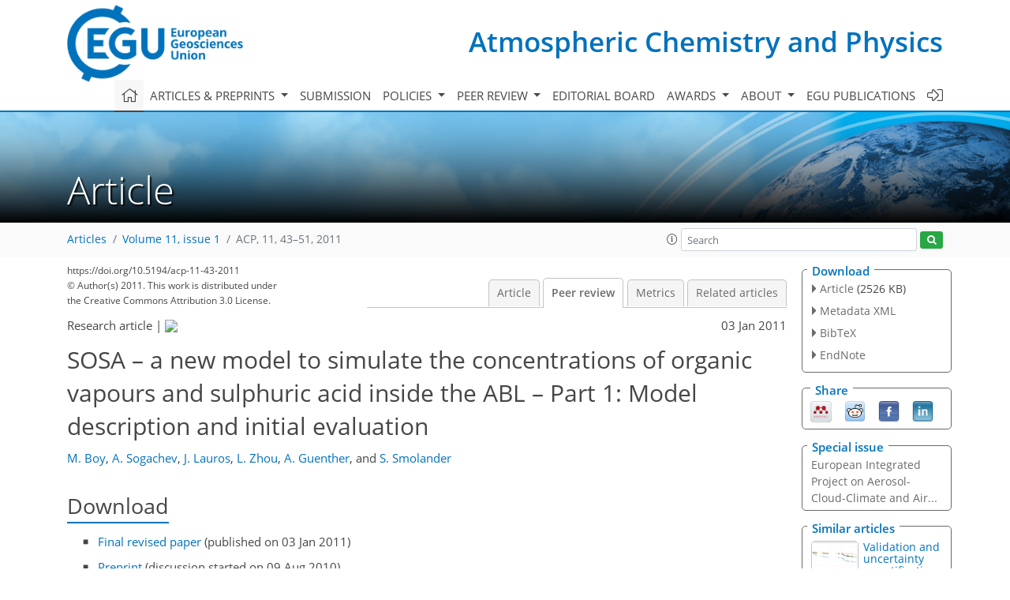

--- FILE ---
content_type: text/html
request_url: https://acp.copernicus.org/articles/11/43/2011/acp-11-43-2011-discussion.html
body_size: 23773
content:
<!DOCTYPE html PUBLIC "-//W3C//DTD XHTML 1.0 Transitional//EN" "http://www.w3.org/TR/xhtml1/DTD/xhtml1-transitional.dtd">
<!--[if lt IE 7]>      <html xmlns="https://www.w3.org/1999/xhtml" xml:lang="en" lang="en" class="no-js lt-ie9 lt-ie8 lt-ie7 co-ui"> <![endif]-->
											<!--[if IE 7]>         <html  xmlns="https://www.w3.org/1999/xhtml" xml:lang="en" lang="en" class="no-js lt-ie9 lt-ie8 co-ui"> <![endif]-->
											<!--[if IE 8]>         <html xmlns="https://www.w3.org/1999/xhtml" xml:lang="en" lang="en" class="no-js lt-ie9 co-ui"> <![endif]-->
											<!--[if gt IE 8]><!--> <html xmlns="https://www.w3.org/1999/xhtml" xml:lang="en" lang="en" class="no-js co-ui"> <!--<![endif]--> 
											<!-- remove class no-js if js is available --><head>
                                                <!-- BEGIN_HEAD -->
                                                <meta http-equiv="Content-Type" content="text/html; charset=utf-8" />
                                                <meta charset="utf-8" />
                                                <meta name="viewport" content="width=device-width, initial-scale=1" />
                                                
                                                <meta name="theme-color" content="#000000" />
                                                <meta name="application-name" content="1" />
                                                <meta name="msapplication-TileColor" content="#FFFFFF" />
                                            <link rel="preconnect" crossorigin="" href="https://contentmanager.copernicus.org/" /><link rel="icon" size="16x16" href="https://www.atmospheric-chemistry-and-physics.net/favicon_copernicus_16x16_.ico" type="image/x-icon" /><link rel="icon" size="24x24" href="https://www.atmospheric-chemistry-and-physics.net/favicon_copernicus_24x24_.ico" type="image/x-icon" /><link rel="icon" size="32x32" href="https://www.atmospheric-chemistry-and-physics.net/favicon_copernicus_32x32_.ico" type="image/x-icon" /><link rel="icon" size="48x48" href="https://www.atmospheric-chemistry-and-physics.net/favicon_copernicus_48x48_.ico" type="image/x-icon" /><link rel="icon" size="64x64" href="https://www.atmospheric-chemistry-and-physics.net/favicon_copernicus_64x64_.ico" type="image/x-icon" /><link rel="icon" size="228x228" href="https://www.atmospheric-chemistry-and-physics.net/favicon_copernicus_228x228_.png" type="image/png-icon" /><link rel="icon" size="195x195" href="https://www.atmospheric-chemistry-and-physics.net/favicon_copernicus_195x195_.png" type="image/png-icon" /><link rel="icon" size="196x196" href="https://www.atmospheric-chemistry-and-physics.net/favicon_copernicus_196x196_.png" type="image/png-icon" /><link rel="icon" size="128x128" href="https://www.atmospheric-chemistry-and-physics.net/favicon_copernicus_128x128_.png" type="image/png-icon" /><link rel="icon" size="96x96" href="https://www.atmospheric-chemistry-and-physics.net/favicon_copernicus_96x96_.png" type="image/png-icon" /><link rel="apple-touch-icon-precomposed" size="180x180" href="https://www.atmospheric-chemistry-and-physics.net/favicon_copernicus_180x180_.png" type="image/png-icon" /><link rel="apple-touch-icon-precomposed" size="120x120" href="https://www.atmospheric-chemistry-and-physics.net/favicon_copernicus_120x120_.png" type="image/png-icon" /><link rel="apple-touch-icon-precomposed" size="152x152" href="https://www.atmospheric-chemistry-and-physics.net/favicon_copernicus_152x152_.png" type="image/png-icon" /><link rel="apple-touch-icon-precomposed" size="76x76" href="https://www.atmospheric-chemistry-and-physics.net/favicon_copernicus_76x76_.png" type="image/png-icon" /><link rel="apple-touch-icon-precomposed" size="57x57" href="https://www.atmospheric-chemistry-and-physics.net/favicon_copernicus_57x57_.ico" type="image/png-icon" /><link rel="apple-touch-icon-precomposed" size="144x144" href="https://www.atmospheric-chemistry-and-physics.net/favicon_copernicus_144x144_.png" type="image/png-icon" /><script type="text/javascript" src="https://cdn.copernicus.org/libraries/mustache/2.3.0/mustache.min.js"></script><script type="text/javascript" src="https://cdn.copernicus.org/libraries/jquery/1.11.1/jquery.min.js"></script><script type="text/javascript" src="https://cdn.copernicus.org/js/copernicus.min.js"></script><script type="text/javascript" src="https://cdn.copernicus.org/apps/htmlgenerator/js/htmlgenerator-v2.js"></script><script type="text/javascript" src="https://cdn.copernicus.org/libraries/photoswipe/4.1/photoswipe.min.js"></script><script type="text/javascript" src="https://cdn.copernicus.org/libraries/photoswipe/4.1/photoswipe-ui-default.min.js"></script><link rel="stylesheet" type="text/css" media="all" href="https://cdn.copernicus.org/libraries/dszparallexer/dzsparallaxer.css" /><script type="text/javascript" src="https://cdn.copernicus.org/libraries/dszparallexer/dzsparallaxer.js"></script><link rel="stylesheet" type="text/css" media="all" id="hasBootstrap" href="https://cdn.copernicus.org/libraries/bootstrap/current/css/bootstrap.min.css" /><link rel="stylesheet" type="text/css" media="all" href="https://cdn.copernicus.org/libraries/bootstrap/current/css/bootstrap-media.min.css" /><link rel="stylesheet" type="text/css" media="all" href="https://cdn.copernicus.org/libraries/bootstrap/current/css/bootstrap-grid.min.css" /><link rel="stylesheet" type="text/css" media="all" href="https://cdn.copernicus.org/libraries/bootstrap/current/css/bootstrap-reboot.min.css" /><script type="text/javascript" src="https://cdn.copernicus.org/libraries/bootstrap/current/js/popper.js"></script><script type="text/javascript" src="https://cdn.copernicus.org/libraries/bootstrap/current/js/bootstrap.min.js"></script><link rel="preconnect" crossorigin="" href="https://cdn.copernicus.org/" /><link rel="stylesheet" type="text/css" media="all" href="https://cdn.copernicus.org/libraries/unsemantic/unsemantic.min.css" /><link rel="stylesheet" type="text/css" media="all" href="https://cdn.copernicus.org/libraries/photoswipe/4.1/photoswipe.css" /><link rel="stylesheet" type="text/css" media="all" href="https://cdn.copernicus.org/libraries/photoswipe/4.1/dark-icon-skin/dark-icon-skin.css" /><link rel="stylesheet" type="text/css" media="all" href="https://cdn.copernicus.org/css/copernicus-min.css" /><link rel="stylesheet" type="text/css" media="all" href="https://cdn.copernicus.org/css/fontawesome.css" /><link rel="stylesheet" type="text/css" media="all" href="https://cdn.copernicus.org/fonts/FontAwesome/5.11.2_and_4.7.0/css/all.font.css" /><link rel="stylesheet" type="text/css" media="projection, handheld, screen, tty, tv, print" href="https://www.atmospheric-chemistry-and-physics.net/co_cms_font_open_sans_v_15.css" /><link rel="stylesheet" type="text/css" media="projection, handheld, screen, tty, tv, print" href="https://www.atmospheric-chemistry-and-physics.net/template_one_column_base_2023_202301261343_1676458272.css" /><link rel="stylesheet" type="text/css" media="print" href="https://www.atmospheric-chemistry-and-physics.net/template_one_column_base_print_2023_1674737524.css" /><script src="https://www.atmospheric-chemistry-and-physics.net/co_common.js" type="text/javascript">
</script><script src="https://www.atmospheric-chemistry-and-physics.net/co_auth_check.js" type="text/javascript">
</script><script src="https://www.atmospheric-chemistry-and-physics.net/onload_javascript_actions.js" type="text/javascript">
</script><script src="https://www.atmospheric-chemistry-and-physics.net/template-one-column_2023_1674737530.js" type="text/javascript">
</script><!-- END_HEAD --><meta name="global_projectID" content="10" /><meta name="global_pageID" content="297" /><meta name="global_pageIdentifier" content="home" /><meta name="global_moBaseURL" content="https://meetingorganizer.copernicus.org/" /><meta name="global_projectShortcut" content="ACP" /><meta name="global_projectDomain" content="https://www.atmospheric-chemistry-and-physics.net/" />
<title>ACP - Peer review - SOSA – a new model to simulate the concentrations of organic vapours and sulphuric acid inside the ABL – Part 1: Model description and initial evaluation</title>
<meta name="data-non-mobile-optimized-message" content="" /><script id="networker">
    window.isSafari = /^((?!chrome|android).)*safari/i.test(navigator.userAgent);

    /**
     *
     */
    function createToastsFunctionality() {
        const toastsWrapper = $('<div>')
                .attr('aria-live', 'polite')
                .attr('aria-atomic', 'true')
                .addClass('toasts-notifications-wrapper');
        $('body').append(toastsWrapper);
    }

    function isOS() {
        return [
                    'iPad Simulator',
                    'iPhone Simulator',
                    'iPod Simulator',
                    'iPad',
                    'iPhone',
                    'iPod'
                ].includes(navigator.platform)
                || (navigator.userAgent.includes("Mac") && "ontouchend" in document)
    }

    /**
     *
     * @param notificationContent
     */
    function addToast(notificationContent) {
        const toast = $('<div>').addClass('toast').attr('role', 'alert').attr('aria-live', 'assertive')
                .attr('aria-atomic', 'true').attr('data-autohide', 'false');
        const toastHeader = $('<div>').addClass('toast-header');
        const toastHeaderTitle = $('<strong>').addClass('mr-auto').html(notificationContent.title);
        const toastHeaderCloseButton = $('<button>').addClass('ml-2').addClass('mb-1').addClass('close').attr('type', 'button')
                .attr('data-dismiss', 'toast');
        const toastHeaderCloseIcon = $('<span>').attr('aria-hidden', 'true').html('&times;');

        let url = '';
        if (notificationContent.hasOwnProperty('url')) {
            url = notificationContent.url;
        } else {
            url = 'https://networker.copernicus.org/my-network';
        }
        const toastBody = $('<div>').addClass('toast-body').html('<a target="_blank" href="' + url + '">' + notificationContent.text + '</a>');
        $(toastHeaderCloseButton).append(toastHeaderCloseIcon);
        $(toastHeader).append(toastHeaderTitle);
        $(toastHeader).append(toastHeaderCloseButton);
        $(toast).append(toastHeader);
        $(toast).append(toastBody);

        $('.toasts-notifications-wrapper').append(toast);

        $('.toast').toast('show');
    }

    function coNetworker_sendUsersLocation(location, userHash, publicLabel, projectID, application) {

        if (templateHasBootstrap()) {
            createToastsFunctionality();
        }

        userHash = userHash || 'null';
        location = location || 'c_content_manager::getProjectTemplateMobileOpt';
        publicLabel = publicLabel || '';

        if (publicLabel === ''){
            publicLabel = location;
        }

        if (userHash !== null && userHash.length > 5) {
            try {
                if(typeof window.ws === 'undefined' || window.ws === null || !window.ws) {
                    window.ws = new WebSocket('wss://websockets.copernicus.org:8080');
                } else {
                    window.ws.close(1000);
                    window.ws = new WebSocket('wss://websockets.copernicus.org:8080');
                }
                const data = {
                    'type': 'status',
                    'action': 'start',
                    'data': {
                        'userIdentifier': userHash,
                        'projectID': projectID,
                        'coApp': application,
                        'location': location,
                        'publicLabel': publicLabel
                    }
                };
                if (window.ws === 1) {
                    window.ws.send(JSON.stringify(data));
                } else {
                    window.ws.onopen = function (msg) {
                        window.ws.send(JSON.stringify(data));
                        dispatchEvent(new CustomEvent('loadCommonNetworker'));
                    };

                    window.ws.onmessage = function (event) {
                        try {
                            const data = JSON.parse(event.data);

                            switch (data.type) {
                                case 'notification':
                                    const pushNotificationData = data.data;
                                    if (pushNotificationData.hasOwnProperty('user') && pushNotificationData.user.length > 5 && pushNotificationData.user === userHash) {
                                        window.showPushNotification(pushNotificationData);
                                    }
                                    break;
                            }
                        } catch (e) {
                            console.log(e);
                        }
                    }
                }
            } catch (e) {
                console.error(e);
            }

        }
    }

    window.showPushNotification = function (notificationContent) {
        showMessage(notificationContent);

        function showMessage(notificationContent){
            if (templateHasBootstrap()) {
                showBootstrapModal(notificationContent);
            }
        }

        function showBootstrapModal(notificationContent) {
            const randomId = getRandomInt(100,999);
            let modal = $('<div>').addClass('modal').attr('id', 'modal-notification' + randomId);
            let modalDialog = $('<div>').addClass('modal-dialog');
            let modalContent = $('<div>').addClass('modal-content');
            let modalBody = $('<div>').addClass('modal-body');
            let message = $('<div>').addClass('modal-push-message').html('<h3 class="mb-3">' + notificationContent.title + '</h3><p>' + notificationContent.text + '</p>');
            let buttonsWrapper = $('<div>').addClass('row');
            let buttonsWrapperCol = $('<div>').addClass('col-12').addClass('text-right');
            let buttonCancel = $('<button>').addClass('btn').addClass('btn-danger').addClass('mr-2').html('Cancel')
            let buttonSuccess = $('<button>').addClass('btn').addClass('btn-success').html('OK')

            $(buttonsWrapper).append(buttonsWrapperCol);
            $(buttonsWrapperCol).append(buttonCancel);
            $(buttonsWrapperCol).append(buttonSuccess);
            $(modalBody).append(message).append(buttonsWrapper);
            $(modalContent).append(modalBody);
            $(modalDialog).append(modalContent);
            $(modal).append(modalDialog);

            $(buttonCancel).on('click', (event) => {
                event.preventDefault();
                event.stopPropagation();
                event.stopImmediatePropagation();
                $(modal).modal('hide');
            });

            $(buttonSuccess).on('click', (event) => {
                event.preventDefault();
                event.stopPropagation();
                event.stopImmediatePropagation();
                $(modal).modal('hide');
                handleOnclickNotification(notificationContent);
            });
            $(modal).modal('show');

            setTimeout(() => {
                dispatchEvent(new CustomEvent('modalLoaded', {'detail': 'modal-notification' + randomId}));
            }, 1000);
        }

        window.addEventListener('modalLoaded', function (event) {
            setTimeout(() => {
                $('#' + event.detail).modal('hide');
            }, 9000);
        });

        function handleOnclickNotification(notificationContent) {
            if (notificationContent.hasOwnProperty('withConnect') && notificationContent.withConnect.length > 0) {
                acceptContactRequest(notificationContent);
            }

            if (notificationContent.hasOwnProperty('url')) {
                if (window.isSafari && isOS()) {
                    window.location.href = notificationContent.url;
                } else {
                    window.open(notificationContent.url, '_blank').focus();
                }
            } else {
                if (window.isSafari && isOS()) {
                    window.open('https://networker.copernicus.org/my-network', '_blank');
                } else {
                    window.open('https://networker.copernicus.org/my-network', '_blank').focus();
                }
            }
        }

        /**
         *
         * @param notificationContent
         */
        function acceptContactRequest(notificationContent) {
            const formData = new FormData();
            formData.append('r', notificationContent.userFrom);
            formData.append('a', 'a');

            $.ajax({
                url: 'https://networker.copernicus.org/handle-request-job',
                type: 'POST',
                data: formData,
                processData: false,
                contentType: false,
                xhrFields: {
                    withCredentials: true
                },
                beforeSend: function () {
                    $('.splash').fadeIn();
                    $('.lightbox').fadeIn();
                }
            })
                    .done(function (dataResponse) {
                        const data = JSON.parse(dataResponse);
                        let text = 'Please consider joining the text chat now.';
                        window.sendPushNotification({
                            title: window.userDataCommonNetworker.name + ' aims to chat with you.',
                            text: text,
                            user: data.message.userIdentifier,
                            url: notificationContent.url
                        });
                        $('.splash').fadeOut();
                        $('.lightbox').fadeOut();
                    })
                    .fail(function (error) {
                        $('.splash').fadeOut();
                        $('.lightbox').fadeOut();
                    });
        }
    }


    function templateHasBootstrap() {
        const bootstrap = document.getElementById('hasBootstrap');
        return bootstrap !== null && typeof bootstrap !== 'undefined';
    }

        coNetworker_sendUsersLocation();
    dispatchEvent(new CustomEvent('loadCommonNetworker'));

    function getRandomInt(min, max) {
        min = Math.ceil(min);
        max = Math.floor(max);
        return Math.floor(Math.random() * (max - min + 1)) + min;
    }
</script>

		<link rel="stylesheet" type="text/css" href="https://cdn.copernicus.org/libraries/photoswipe/4.1/dark-icon-skin/dark-icon-skin.css">
    <base href="/">

<link rel="stylesheet" type="text/css" href="https://cdn.copernicus.org/libraries/unsemantic/unsemantic.min.css">
<link rel="stylesheet" type="text/css" href="https://cdn.copernicus.org/libraries/jquery/1.11.1/ui/jquery-ui.min.css">
<link rel="stylesheet" type="text/css" href="https://cdn.copernicus.org/libraries/jquery/1.11.1/ui/jquery-ui-slider-pips.css">
<link rel="stylesheet" type="text/css" href="https://cdn.copernicus.org/libraries/photoswipe/4.1/photoswipe.css">
<link rel="stylesheet" type="text/css" href="https://cdn.copernicus.org/apps/htmlgenerator/css/htmlgenerator.css?v=1">
<meta name="citation_fulltext_world_readable" content="">
<meta name="citation_publisher" content="Copernicus GmbH"/>
<meta name="citation_title" content="SOSA – a new model to simulate the concentrations of organic vapours and sulphuric acid inside the ABL – Part 1: Model description and initial evaluation"/>
<meta name="citation_abstract" content="&lt;p&gt;&lt;strong class=&quot;journal-contentHeaderColor&quot;&gt;Abstract.&lt;/strong&gt; Chemistry in the atmospheric boundary layer (ABL) is controlled by complex processes of surface fluxes, flow, turbulent transport, and chemical reactions. We present a new model SOSA (model to simulate the concentration of organic vapours and sulphuric acid) and attempt to reconstruct the emissions, transport and chemistry in the ABL in and above a vegetation canopy using tower measurements from the SMEAR II at Hyytiälä, Finland and available soundings data from neighbouring meteorological stations. Using the sounding data for upper boundary condition and nudging the model to tower measurements in the surface layer we were able to get a reasonable description of turbulence and other quantities through the ABL. As a first application of the model, we present vertical profiles of organic compounds and discuss their relation to newly formed particles.&lt;/p&gt;"/>
    <meta name="citation_publication_date" content="2011/01/03"/>
    <meta name="citation_online_date" content="2011/01/03"/>
<meta name="citation_journal_title" content="Atmospheric Chemistry and Physics"/>
    <meta name="citation_volume" content="11"/>
    <meta name="citation_issue" content="1"/>
    <meta name="citation_issn" content="1680-7316"/>
<meta name="citation_doi" content="https://doi.org/10.5194/acp-11-43-2011"/>
<meta name="citation_firstpage" content="43"/>
<meta name="citation_lastpage" content="51"/>
    <meta name="citation_author" content="Boy, M."/>
        <meta name="citation_author_institution" content="University of Helsinki, Department of Physical Sciences, P.O. Box 48, 00014 Helsinki, Finland"/>
    <meta name="citation_author" content="Sogachev, A."/>
        <meta name="citation_author_institution" content="Wind Energy Division, Risø National Laboratory for Sustainable Energy, Technical University of Denmark. Building 118, P.O. Box 49, 4000, Roskilde, Denmark"/>
    <meta name="citation_author" content="Lauros, J."/>
        <meta name="citation_author_institution" content="University of Helsinki, Department of Physical Sciences, P.O. Box 48, 00014 Helsinki, Finland"/>
    <meta name="citation_author" content="Zhou, L."/>
        <meta name="citation_author_institution" content="University of Helsinki, Department of Physical Sciences, P.O. Box 48, 00014 Helsinki, Finland"/>
    <meta name="citation_author" content="Guenther, A."/>
        <meta name="citation_author_institution" content="ACD, NCAR, P.O. Box 3000, 80305 Boulder, Colorado, USA"/>
    <meta name="citation_author" content="Smolander, S."/>
        <meta name="citation_author_institution" content="University of Helsinki, Department of Physical Sciences, P.O. Box 48, 00014 Helsinki, Finland"/>

    <meta name="citation_reference" content="Bonn, B., Kulmala, M., Riipinen, I., Sihto, S.-L., and Ruuskanen, T. M.: How biogenic terpenes govern the correlation between sulphuric acid concentrations and new particle formation, J. Geophys. Res., 113, D12209, https://doi.org/10.1029/2007JD009327, 2008.">
    <meta name="citation_reference" content="Bonn, B., Boy, M., Kulmala, M., Groth, A., Trawny, K. Borchert, S., and Jacobi, S.: A new parameterization for ambient particle formation over coniferous forests and its potential implications for the future, Atmos. Chem. Phys., 9, 8079–8090, https://doi.org/10.5194/acp-9-8079-2009, 2009.">
    <meta name="citation_reference" content="Boy, M. and Kulmala, M.: The part of the solar spectrum with the highest influence of the formation of SOA in the continental boundary layer, Atmos. Chem. Phys., 2, 375–386, https://doi.org/10.5194/acp-2-375-2002, 2002.">
    <meta name="citation_reference" content="Boy, M., Rannik, Ü., Lehtinen, K. E. J., Tarvainen, V., Hakola, H., and Kulmala, M.: Nucleation events in the continental PBL – long term statistical analysis of aerosol relevant characteristics, J. Geophys. Res., 108(D21), 4667, https://doi.org/10.1029/2003JD003838, 2003.">
    <meta name="citation_reference" content="Boy, M, Petäjä, T, Dal Maso, M, Rannik, Ü., Rinne, J., Aalto, P., Kulmala, M., Laaksonen, A., Joutsensaari, J., Hoffmann, T., Warnke, J., Apostolaki, M., Stephanou, E.G., Tsapakis, M., Kouvarakis, A., Pio, C., Carvalho, A., Römpp, A., Moortgat, G., Spirig, C., Guenther, A., and Greenberg, J.: Overview of the field measurement campaign in Hyytiälä, August 2001 in the framework of the EU project OSOA, Atmos. Chem. Phys., 4, 657–678, https://doi.org/10.5194/acp-4-657-2004, 2004.">
    <meta name="citation_reference" content="Boy, M., Karl, T. , Turnipseed, A., Mauldin, L., Kosciuch, E., Greenberg, J., Rathbone, J., Smith, J., Held, A., Barsanti, K., Wehner, B., Bauer, S., Wiedensohler, A., Bonn, B., Kulmala, M., and Guenther, A.: New particle formation at the Front Range of the Colorado Rockies, Atmos. Chem. Phys., 8, 1577–1590, https://doi.org/10.5194/acp-8-1577-2008, 2008.">
    <meta name="citation_reference" content="Businger, J., Wyngaard, J. C., Izumi, Y., and Bradley, E. F.: Flux-profile relationships in the atmospheric surface layer, J. Atmos. Sci., 28, 181–189, 1971.">
    <meta name="citation_reference" content="Damian, V.: The kinetic pre-processor KPP-a software environment for solving chemical kinetics, Computers &amp; Chemical Engineering, 26(11), 1567–1579. https://doi.org/10.1016/S0098-1354(02)00128-X, 2002.">
    <meta name="citation_reference" content="Guenther, A., Karl, T., Harley, P., Wiedinmyer, C., Palmer, P. I., and Geron, C.: Estimates of global terrestrial isoprene emissions using MEGAN (Model of Emissions of Gases and Aerosols from Nature), Atmos. Chem. Phys., 6, 3181–3210, 2006.">
    <meta name="citation_reference" content="Hidy, G. M., and Brock, J. R. (eds.): Topics in Current Aerosol Research, Internat. Rev. in Aerosol Phys. and Chem., Vol. 2, Pergamon Press, Oxford, 157 pp., 1971.">
    <meta name="citation_reference" content="Junkermann, W.: The actinic UV-radiation budget during the ESCOMPTE campaign 2001: Results of airborne measurements with the microlight research aircraft D-MIFU, Atmos. Res., 74, 461–475, 2005.">
    <meta name="citation_reference" content="Korhonen, H., Lehtinen, K. E. J., and Kulmala, M.: Multicomponent aerosol dynamics model UHMA: model development and validation, Atmos. Chem. Phys., 4, 471–506, https://doi.org/10.5194/acp-4-471-2004, 2004.">
    <meta name="citation_reference" content="Kulmala, M., Haemeri, K. K., Aalto, P., Maekelae, J., Pirjola, L., Nilsson, E. D., Buzorius, G., Rannik, Ü., Dal Maso, M., Seidl, W., Hoffmann, T., Jansson, R., Hansson, H.-C., O'Dowd, C., and Viisanen, Y.: Overview of the international project on biogenic aerosol formation in the boreal forest (BIOFOR), Tellus B, 53, 324–343, 2001.">
    <meta name="citation_reference" content="Mammarella, I., Launiainen, S., Gronhom, T., Keronen, P., Pumpanen, J., Rannik, Ü, and Vesala, T.: Relative humidity effect on the high-frequency attenuation of water vapor flux measured by a closed-path eddy covariance system, J. Atmos. Ocean. Technol., 26, 1856–1866, 2009.">
    <meta name="citation_reference" content="Markkanen, T., Rannik, Ü., Markolla, B., Cescatti, A., and Vesala, T.: Footprints and fetches for fluxes over forest canopies with varying structure and density, Bound.-Layer Meteorol., 106{,} 437–459, 2003.">
    <meta name="citation_reference" content="Meyers, T. and Paw U, K. T.: Testing of a higher-order closure model for modeling airflow within and above plant canopies, Bound.-Lay. Meteorol., 37, 297–311, 1986.">
    <meta name="citation_reference" content="O'Dowd, C. D., Yoon, Y. J., Junkermann, W., Aalto, P. P., and Lihavainen, H.: Airborne Measurements of Nucleation Mode Particles I: Coastal Atlantic Nucleation Events, Atmos. Chem. Phys., 7, 1491–1501, https://doi.org/10.5194/acp-7-1491-2007, 2007.">
    <meta name="citation_reference" content="O'Dowd, C. D., Yoon, Y. J., Junkermann, W., Aalto, P., Kulmala, M., Lihavainen, H., and Viisanen, Y.: Airborne measurements of nucleation mode particles II: boreal forest nucleation events, Atmos. Chem. Phys., 9, 937–944, https://doi.org/10.5194/acp-9-937-2009, 2009">
    <meta name="citation_reference" content="Patankar, S. V.: Numerical heat transfer and fluid flow, Hemisphere Publishing Corporation, New York, USA, 197 pp., 1980.">
    <meta name="citation_reference" content="Pielke, R.: Mesoscale meteorological modelling, second ed., Academic Press, San Diego, California, USA, 676 pp., 2002.">
    <meta name="citation_reference" content="Pope, S. B.: Turbulent Flows, Cambridge University Press, UK, 771 pp., 2000.">
    <meta name="citation_reference" content="Radhakrishnan, K. and Hindmarsh, A. C.: Description and Use of LSODE, the Livermore Solver for Ordinary Differential Equations, Lawrence Livermore National Laboratory report, UCRL-ID-113855, 1993.">
    <meta name="citation_reference" content="Rannik, Ü., Markkanen, T., Raittila, J., Hari, P., and Vesala, T.: Turbulence statistics inside and over forest: influence on footprint prediction, Boundary-Layer Meteorol., 109, 163–189, 2003.">
    <meta name="citation_reference" content="Rinne, J., Ruuskanen, T. M., Reissell, A., Taipale, R., Hakola, H., and Kulmala, M.: On-line PTR-MS measurements of atmospheric concentrations of volatile organic compounds in a European boreal forest ecosystem, Boreal Environ. Res., 10, 425–436, 2005.">
    <meta name="citation_reference" content="Sandu, A. and Sanders, R.: Technical note: Simulating chemical systems in Fortran90 and Matlab with the Kinetic PreProcessor KPP-2.1, Atmos. Chem. Phys., 6, 187–195, https://doi.org/10.5194/acp-6-187-2006, 2006.">
    <meta name="citation_reference" content="Sandu, A., Verwer, J. G., Loon, M. V., Carmichael, G. R., Potra, F. A., and Dabdub, D.: Benchmarking stiff ode solvers for atmospheric chemistry problems-I. implicit vs explicit, Atmos. Environ., 31(19), 3151–3166, https://doi.org/10.1016/S1352-2310(97)00059-9, 1997.">
    <meta name="citation_reference" content="Sinha, V., William, J., Crowley, J. N., and Lelieveld, J.: The comparative reactivity method – a new tool to measure total OH reactivity in ambient air, Atmos. Chem. Phys., 8, 2213–2227, https://doi.org/10.5194/acp-8-2213-2008, 2008.">
    <meta name="citation_reference" content="Sogachev, A., Menzhulin, G., Heimann, M., and Lloyd, J.: A simple three dimensional canopy – planetary boundary layer simulation model for scalar concentrations and fluxes, Tellus, 54B, 784–819, 2002.">
    <meta name="citation_reference" content="Sogachev, A., Panferov, O., Gravenhorst, G., and Vesala, T.: Numerical analysis of flux footprints for different landscapes, Theor. Appl. Climatol., 80, 169–185, 2005.">
    <meta name="citation_reference" content="Sogachev, A. and Panferov, O.: Modification of two-equation models to account for plant drag, Bound. Layer Meteorol., 121, 229–266, 2006.">
    <meta name="citation_reference" content="Sogachev, A., Leclerc, M. Y., Zhang, G., Rannik, Ü., and Vesala, T..: CO2 fluxes near a forest edge: a numerical study, Ecol. Appl., 18(6), 1454–1469, 2008.">
    <meta name="citation_reference" content="Sogachev, A.: A note on two-equation closure modelling of canopy flow, Bound.-Lay. Meteorol.. 130, 423–435, 2009.">
    <meta name="citation_reference" content="Van den Hurk, B. J. J. M. and McNaughton, K. G.: Implementation of near-field dispersion in a simple two-layer surface resistance model, J. Hydrol., 166, 293–311, 1995.">
    <meta name="citation_reference" content="Wang, W. and Warner, T. T.: Use of 4D data assimilation to improve a mesoscale-model precipitation forecast: a case study, Mon. Weather Rev., 116, 2593–2613, 1998.">
    <meta name="citation_reference" content="Wilcox, D. C.: Turbulence Modeling for CFD, DCW Industries, Inc, La Cañada, CA, USA, 540 pp., 2002.">
    <meta name="citation_pdf_url" content="https://acp.copernicus.org/articles/11/43/2011/acp-11-43-2011.pdf"/>
<meta name="citation_xml_url" content="https://acp.copernicus.org/articles/11/43/2011/acp-11-43-2011.xml"/>
    <meta name="fulltext_pdf" content="https://acp.copernicus.org/articles/11/43/2011/acp-11-43-2011.pdf"/>
<meta name="citation_language" content="English"/>
<meta name="libraryUrl" content="https://acp.copernicus.org/articles/"/>






<link rel="icon" href="https://www.atmospheric-chemistry-and-physics.net/favicon.ico" type="image/x-icon"/>






    <script type="text/javascript" src="https://cdn.copernicus.org/libraries/jquery/1.11.1/ui/jquery-ui.min.js"></script>
<script type="text/javascript" src="https://cdn.copernicus.org/libraries/jquery/1.11.1/ui/jquery-ui-slider-pips.js"></script>
<script type="text/javascript" src="https://cdn.copernicus.org/libraries/jquery/1.11.1/ui/template_jquery-ui-touch.min.js"></script>
<script type="text/javascript" src="https://cdn.copernicus.org/js/respond.js"></script>
<script type="text/javascript" src="https://cdn.copernicus.org/libraries/highstock/2.0.4/highstock.js"></script>
<script type="text/javascript" src="https://cdn.copernicus.org/apps/htmlgenerator/js/CoPublisher.js"></script>
<script type="text/x-mathjax-config">
MathJax.Hub.Config({
"HTML-CSS": { fonts: ["TeX"] ,linebreaks: { automatic: true, width: "90% container" } }
});
</script>
<script type="text/javascript" async  src="https://cdnjs.cloudflare.com/ajax/libs/mathjax/2.7.5/MathJax.js?config=MML_HTMLorMML-full"></script>

<script type="text/javascript" src="https://cdn.copernicus.org/libraries/photoswipe/4.1/photoswipe-ui-default.min.js"></script>
<script type="text/javascript" src="https://cdn.copernicus.org/libraries/photoswipe/4.1/photoswipe.min.js"></script>


		<script type="text/javascript">
			/* <![CDATA[ */
			 
			/* ]]> */
		</script>

		<style type="text/css">
			.top_menu { margin-right: 0!important; }
			
		</style>
	</head><body><header id="printheader" class="d-none d-print-block container">

    <img src="https://www.atmospheric-chemistry-and-physics.net/graphic_egu_claim_logo_blue.png" alt="" style="width: 508px; height: 223px;" />

</header>

<header class="d-print-none mb-n3 version-2023">

    <div class="container">

        <div class="row no-gutters mr-0 ml-0 align-items-center header-wrapper mb-lg-3">

            <div class="col-auto pr-3">

                <div class="layout__moodboard-logo-year-container">

                    <a class="layout__moodboard-logo-link" target="_blank" href="http://www.egu.eu">

                    <div class="layout__moodboard-logo">

                        <img src="https://www.atmospheric-chemistry-and-physics.net/graphic_egu_claim_logo_blue.png" alt="" style="width: 508px; height: 223px;" />

                    </div>

                    </a>

                </div>

            </div>

            <div class="d-none d-lg-block col text-md-right layout__title-desktop">

                <div class="layout__m-location-and-time">

                    <a class="moodboard-title-link" href="https://www.atmospheric-chemistry-and-physics.net/">

                    Atmospheric Chemistry and Physics

                    </a>

                </div>

            </div>

            <div class="d-none d-md-block d-lg-none col text-md-right layout__title-tablet">

                <div class="layout__m-location-and-time">

                    <a class="moodboard-title-link" href="https://www.atmospheric-chemistry-and-physics.net/">

                    Atmospheric Chemistry and Physics

                    </a>

                </div>

            </div>

            <div class="col layout__m-location-and-time-mobile d-md-none text-center layout__title-mobile">

                <a class="moodboard-title-link" href="https://www.atmospheric-chemistry-and-physics.net/">

                ACP

                </a>

            </div>

            <!-- End Logo -->

            <div class="col-auto text-right">

                <button class="navbar-toggler light mx-auto mr-sm-0" type="button" data-toggle="collapse" data-target="#navbar_menu" aria-controls="navbar_menu" aria-expanded="false" aria-label="Toggle navigation">

                    <span class="navbar-toggler-icon light"></span>

                </button>

            </div>

            <!-- Topbar -->

            <div class="topbar d-print-none">

                <!-- <iframe
				frameborder="0"
				id="co_auth_check_authiframecontainer"
				style="width: 179px; height: 57px; margin: 0; margin-bottom: 5px; margin-left: 10px; margin-top: -15px; padding: 0; border: none; overflow: hidden; background-color: transparent; display: none;"
				src=""></iframe> -->

            </div>

            <!-- End Topbar -->

        </div>

    </div>

    <div class="banner-navigation-breadcrumbs-wrapper">

        <div id="navigation">

            <nav class="container navbar navbar-expand-lg navbar-light"><!-- Logo -->

                <div class="collapse navbar-collapse CMSCONTAINER" id="navbar_menu">

                <div id="cmsbox_126167" class="cmsbox navbar-collapse"><button style="display: none;" class="navbar-toggler navigation-extended-toggle-button" type="button" data-toggle="collapse" data-target="#navbar_menu" aria-controls="navbarSupportedContent" aria-expanded="false" aria-label="Toggle navigation">
    <span class="navbar-toggler-icon"></span>
</button>
<div class="navbar-collapse CMSCONTAINER collapse show" id="navbarSupportedContent">
            <ul class="navbar-nav mr-auto no-styling">
                    <li class="nav-item  ">
                        <a target="_parent" class="nav-link active "  href="https://www.atmospheric-chemistry-and-physics.net/home.html"><i class='fal fa-home fa-lg' title='Home'></i></a>
                </li>
                    <li class="nav-item  megamenu ">
                        <a target="_self" class="nav-link dropdown-toggle  "  href="#" id="navbarDropdown10845" role="button" data-toggle="dropdown" aria-haspopup="true" aria-expanded="false">Articles & preprints
                            <span class="caret"></span></a>
                        <div class="dropdown-menu  level-1 " aria-labelledby="navbarDropdown10845">
                            <div class="container">
                                <div class="row">
                                <div class="col-md-12 col-lg-4 col-sm-12">
                                            <div class="dropdown-header">Recent</div>
                                        <div class="dropdown-item level-2  " style="list-style: none">
                                            <a   target="_parent" class="" href="https://acp.copernicus.org/">Recent papers</a>
                                    </div>
                                            <div class="dropdown-header">Highlights</div>
                                        <div class="dropdown-item level-2  " style="list-style: none">
                                            <a   target="_parent" class="" href="https://acp.copernicus.org/acp_letters.html">ACP Letters</a>
                                    </div>
                                        <div class="dropdown-item level-2  " style="list-style: none">
                                            <a   target="_parent" class="" href="https://acp.copernicus.org/editors_choice.html">Editor's choice</a>
                                    </div>
                                        <div class="dropdown-item level-2  " style="list-style: none">
                                            <a   target="_parent" class="" href="https://acp.copernicus.org/opinion.html">Opinions</a>
                                    </div>
                                            <div class="dropdown-header">Regular articles</div>
                                        <div class="dropdown-item level-2  " style="list-style: none">
                                            <a   target="_parent" class="" href="https://acp.copernicus.org/research_article.html">Research articles</a>
                                    </div>
                                        <div class="dropdown-item level-2  " style="list-style: none">
                                            <a   target="_parent" class="" href="https://acp.copernicus.org/review_article.html">Review articles</a>
                                    </div>
                                        <div class="dropdown-item level-2  " style="list-style: none">
                                            <a   target="_parent" class="" href="https://acp.copernicus.org/measurement_report.html">Measurement reports</a>
                                    </div>
                                        <div class="dropdown-item level-2  " style="list-style: none">
                                            <a   target="_parent" class="" href="https://acp.copernicus.org/technical_note.html">Technical notes</a>
                                    </div>
                                            </div>
                                            <div class="col-md-12 col-lg-4 col-sm-12">
                                            <div class="dropdown-header">Special issues</div>
                                        <div class="dropdown-item level-2  " style="list-style: none">
                                            <a   target="_parent" class="" href="https://acp.copernicus.org/special_issue_overview.html">SI overview articles</a>
                                    </div>
                                        <div class="dropdown-item level-2  " style="list-style: none">
                                            <a   target="_parent" class="" href="https://acp.copernicus.org/special_issues.html">Published SIs</a>
                                    </div>
                                        <div class="dropdown-item level-2  " style="list-style: none">
                                            <a   target="_parent" class="" href="https://www.atmospheric-chemistry-and-physics.net/articles_and_preprints/scheduled_sis.html">Scheduled SIs</a>
                                    </div>
                                        <div class="dropdown-item level-2  " style="list-style: none">
                                            <a   target="_parent" class="" href="https://www.atmospheric-chemistry-and-physics.net/articles_and_preprints/how_to_apply_for_an_si.html">How to apply for an SI</a>
                                    </div>
                                            <div class="dropdown-header">Collections</div>
                                        <div class="dropdown-item level-2  " style="list-style: none">
                                            <a   target="_parent" class="" href="https://www.atmospheric-chemistry-and-physics.net/articles_and_preprints/how_to_add_an_article_to_a_collection.html">How to add an article to a collection</a>
                                    </div>
                                            <div class="dropdown-header">EGU Compilations</div>
                                        <div class="dropdown-item level-2  " style="list-style: none">
                                            <a   target="_blank" class="" href="https://egu-letters.net/">EGU Letters</a>
                                    </div>
                                        <div class="dropdown-item level-2  " style="list-style: none">
                                            <a   target="_blank" class="" href="https://encyclopedia-of-geosciences.net/">Encyclopedia of Geosciences</a>
                                    </div>
                                        <div class="dropdown-item level-2  " style="list-style: none">
                                            <a   target="_blank" class="" href="https://egusphere.net/">EGUsphere</a>
                                    </div>
                                            </div>
                                            <div class="col-md-12 col-lg-4 col-sm-12">
                                            <div class="dropdown-header">Alerts</div>
                                        <div class="dropdown-item level-2  " style="list-style: none">
                                            <a   target="_parent" class="" href="https://www.atmospheric-chemistry-and-physics.net/articles_and_preprints/subscribe_to_alerts.html">Subscribe to alerts</a>
                                    </div>
                                </div>
                                </div>
                            </div>
                        </div>
                </li>
                    <li class="nav-item  ">
                        <a target="_parent" class="nav-link  "  href="https://www.atmospheric-chemistry-and-physics.net/submission.html">Submission</a>
                </li>
                    <li class="nav-item  dropdown ">
                        <a target="_self" class="nav-link dropdown-toggle  "  href="#" id="navbarDropdown10849" role="button" data-toggle="dropdown" aria-haspopup="true" aria-expanded="false">Policies
                            <span class="caret"></span></a>
                        <div class="dropdown-menu  level-1 " aria-labelledby="navbarDropdown10849">
                            <div >
                                <div >
                                <div class="col-md-12 col-lg-12 col-sm-12">
                                        <div class="dropdown-item level-2  " style="list-style: none">
                                            <a   target="_parent" class="" href="https://www.atmospheric-chemistry-and-physics.net/policies/licence_and_copyright.html">Licence & copyright</a>
                                    </div>
                                        <div class="dropdown-item level-2  " style="list-style: none">
                                            <a   target="_parent" class="" href="https://www.atmospheric-chemistry-and-physics.net/policies/general_terms.html">General terms</a>
                                    </div>
                                        <div class="dropdown-item level-2  " style="list-style: none">
                                            <a   target="_parent" class="" href="https://www.atmospheric-chemistry-and-physics.net/policies/guidelines_for_authors.html">Guidelines for authors</a>
                                    </div>
                                        <div class="dropdown-item level-2  " style="list-style: none">
                                            <a   target="_parent" class="" href="https://www.atmospheric-chemistry-and-physics.net/policies/guidelines_for_editors.html">Guidelines for editors</a>
                                    </div>
                                        <div class="dropdown-item level-2  " style="list-style: none">
                                            <a   target="_parent" class="" href="https://www.atmospheric-chemistry-and-physics.net/policies/publication_policy.html">Publication policy</a>
                                    </div>
                                        <div class="dropdown-item level-2  " style="list-style: none">
                                            <a   target="_parent" class="" href="https://www.atmospheric-chemistry-and-physics.net/policies/ai_policy.html">AI policy</a>
                                    </div>
                                        <div class="dropdown-item level-2  " style="list-style: none">
                                            <a   target="_parent" class="" href="https://www.atmospheric-chemistry-and-physics.net/policies/data_policy.html">Data policy</a>
                                    </div>
                                        <div class="dropdown-item level-2  " style="list-style: none">
                                            <a   target="_parent" class="" href="https://www.atmospheric-chemistry-and-physics.net/policies/publication_ethics.html">Publication ethics</a>
                                    </div>
                                        <div class="dropdown-item level-2  " style="list-style: none">
                                            <a   target="_parent" class="" href="https://www.atmospheric-chemistry-and-physics.net/policies/inclusivity_in_global_research.html">Inclusivity in global research</a>
                                    </div>
                                        <div class="dropdown-item level-2  " style="list-style: none">
                                            <a   target="_parent" class="" href="https://www.atmospheric-chemistry-and-physics.net/policies/competing_interests_policy.html">Competing interests policy</a>
                                    </div>
                                        <div class="dropdown-item level-2  " style="list-style: none">
                                            <a   target="_parent" class="" href="https://www.atmospheric-chemistry-and-physics.net/policies/appeals_and_complaints.html">Appeals & complaints</a>
                                    </div>
                                        <div class="dropdown-item level-2  " style="list-style: none">
                                            <a   target="_parent" class="" href="https://www.atmospheric-chemistry-and-physics.net/policies/proofreading_guidelines.html">Proofreading guidelines</a>
                                    </div>
                                        <div class="dropdown-item level-2  " style="list-style: none">
                                            <a   target="_parent" class="" href="https://www.atmospheric-chemistry-and-physics.net/policies/obligations_for_authors.html">Obligations for authors</a>
                                    </div>
                                        <div class="dropdown-item level-2  " style="list-style: none">
                                            <a   target="_parent" class="" href="https://www.atmospheric-chemistry-and-physics.net/policies/obligations_for_editors.html">Obligations for editors</a>
                                    </div>
                                        <div class="dropdown-item level-2  " style="list-style: none">
                                            <a   target="_parent" class="" href="https://www.atmospheric-chemistry-and-physics.net/policies/obligations_for_referees.html">Obligations for referees</a>
                                    </div>
                                        <div class="dropdown-item level-2  " style="list-style: none">
                                            <a   target="_parent" class="" href="https://www.atmospheric-chemistry-and-physics.net/policies/author_name_change.html">Inclusive author name-change policy</a>
                                    </div>
                                </div>
                                </div>
                            </div>
                        </div>
                </li>
                    <li class="nav-item  dropdown ">
                        <a target="_self" class="nav-link dropdown-toggle  "  href="#" id="navbarDropdown300" role="button" data-toggle="dropdown" aria-haspopup="true" aria-expanded="false">Peer review
                            <span class="caret"></span></a>
                        <div class="dropdown-menu  level-1 " aria-labelledby="navbarDropdown300">
                            <div >
                                <div >
                                <div class="col-md-12 col-lg-12 col-sm-12">
                                        <div class="dropdown-item level-2  " style="list-style: none">
                                            <a   target="_parent" class="" href="https://www.atmospheric-chemistry-and-physics.net/peer_review/interactive_review_process.html">Interactive review process</a>
                                    </div>
                                        <div class="dropdown-item level-2  " style="list-style: none">
                                            <a   target="_parent" class="" href="https://www.atmospheric-chemistry-and-physics.net/peer_review/finding_an_editor.html">Finding an editor</a>
                                    </div>
                                        <div class="dropdown-item level-2  " style="list-style: none">
                                            <a   target="_parent" class="" href="https://www.atmospheric-chemistry-and-physics.net/peer_review/review_criteria.html">Review criteria</a>
                                    </div>
                                        <div class="dropdown-item level-2  " style="list-style: none">
                                            <a   target="_parent" class="" href="https://webforms.copernicus.org/ACP/referee-application">Become a referee</a>
                                    </div>
                                        <div class="dropdown-item level-2  " style="list-style: none">
                                            <a data-non-mobile-optimized="1"  target="_parent" class="" href="https://editor.copernicus.org/ACP/my_manuscript_overview">Manuscript tracking</a>
                                    </div>
                                        <div class="dropdown-item level-2  " style="list-style: none">
                                            <a   target="_parent" class="" href="https://www.atmospheric-chemistry-and-physics.net/peer_review/reviewer_recognition.html">Reviewer recognition</a>
                                    </div>
                                </div>
                                </div>
                            </div>
                        </div>
                </li>
                    <li class="nav-item  ">
                        <a target="_parent" class="nav-link  "  href="https://www.atmospheric-chemistry-and-physics.net/editorial_board.html">Editorial board</a>
                </li>
                    <li class="nav-item  dropdown ">
                        <a target="_self" class="nav-link dropdown-toggle  "  href="#" id="navbarDropdown29677" role="button" data-toggle="dropdown" aria-haspopup="true" aria-expanded="false">Awards
                            <span class="caret"></span></a>
                        <div class="dropdown-menu  level-1 " aria-labelledby="navbarDropdown29677">
                            <div >
                                <div >
                                <div class="col-md-12 col-lg-12 col-sm-12">
                                        <div class="dropdown-item level-2  " style="list-style: none">
                                            <a   target="_parent" class="" href="https://www.atmospheric-chemistry-and-physics.net/awards/outstanding-referee-awards.html">Outstanding referee awards</a>
                                    </div>
                                        <div class="dropdown-item level-2  " style="list-style: none">
                                            <a   target="_parent" class="" href="https://www.atmospheric-chemistry-and-physics.net/awards/outstanding-editor-award.html">Outstanding editor award</a>
                                    </div>
                                        <div class="dropdown-item level-2  " style="list-style: none">
                                            <a   target="_parent" class="" href="https://www.atmospheric-chemistry-and-physics.net/awards/paul-crutzen-publication-award.html">Paul Crutzen Publication award</a>
                                    </div>
                                </div>
                                </div>
                            </div>
                        </div>
                </li>
                    <li class="nav-item  dropdown ">
                        <a target="_self" class="nav-link dropdown-toggle  "  href="#" id="navbarDropdown6086" role="button" data-toggle="dropdown" aria-haspopup="true" aria-expanded="false">About
                            <span class="caret"></span></a>
                        <div class="dropdown-menu  level-1 " aria-labelledby="navbarDropdown6086">
                            <div >
                                <div >
                                <div class="col-md-12 col-lg-12 col-sm-12">
                                        <div class="dropdown-item level-2  " style="list-style: none">
                                            <a   target="_parent" class="" href="https://www.atmospheric-chemistry-and-physics.net/about/aims_and_scope.html">Aims & scope</a>
                                    </div>
                                        <div class="dropdown-item level-2  " style="list-style: none">
                                            <a   target="_parent" class="" href="https://www.atmospheric-chemistry-and-physics.net/about/manuscript_types.html">Manuscript types</a>
                                    </div>
                                        <div class="dropdown-item level-2  " style="list-style: none">
                                            <a   target="_parent" class="" href="https://www.atmospheric-chemistry-and-physics.net/about/article_processing_charges.html">Article processing charges</a>
                                    </div>
                                        <div class="dropdown-item level-2  " style="list-style: none">
                                            <a   target="_parent" class="" href="https://www.atmospheric-chemistry-and-physics.net/about/financial_support.html">Financial support</a>
                                    </div>
                                        <div class="dropdown-item level-2  " style="list-style: none">
                                            <a   target="_parent" class="" href="https://www.atmospheric-chemistry-and-physics.net/about/promote_your_work.html">Promote your work</a>
                                    </div>
                                        <div class="dropdown dropdown-item level-2  " style="list-style: none">
                                                <a target="_parent" class="dropdown-toggle dropdown-item  "  href="https://www.atmospheric-chemistry-and-physics.net/about/news_and_press.html" >
                                                News & press<span class="caret"></span> </a>
                                            <div class="dropdown-menu  level-2 " aria-labelledby="navbarDropdown316">
                                                <div >
                                                    <div >
                                                    <div class="col-md-12 col-lg-12 col-sm-12">
                                                            <div class="dropdown-item level-3  " style="list-style: none">
                                                                <a   target="_parent" class="" href="https://www.atmospheric-chemistry-and-physics.net/about/news_and_press/2019-11-27_thanks-to-cristina-facchini-and-rolf-sander-and-welcome-to-barbara-ervens.html">Many thanks to Cristina Facchini and Rolf Sander and welcome to Barbara Ervens as executive editor of ACP</a>
                                                        </div>
                                                            <div class="dropdown-item level-3  " style="list-style: none">
                                                                <a   target="_parent" class="" href="https://www.atmospheric-chemistry-and-physics.net/about/news_and_press/2020-08-28_first-acp-letter-published.html">First ACP Letter: The value of remote marine aerosol measurements for constraining radiative forcing uncertainty</a>
                                                        </div>
                                                            <div class="dropdown-item level-3  " style="list-style: none">
                                                                <a   target="_parent" class="" href="https://www.atmospheric-chemistry-and-physics.net/about/news_and_press/2021-01-14_atmospheric-evolution-of-emissions-from-a-boreal-forest-fire-the-formation-of-highly-functionalized-oxygen-nitrogen-and-sulfur-containing-organic-compounds.html">Atmospheric evolution of emissions from a boreal forest fire: the formation of highly functionalized oxygen-, nitrogen-, and sulfur-containing organic compounds</a>
                                                        </div>
                                                            <div class="dropdown-item level-3  " style="list-style: none">
                                                                <a   target="_parent" class="" href="https://www.atmospheric-chemistry-and-physics.net/about/news_and_press/2021-04-25_observing-the-timescales-of-aerosol-cloud-interactions-in-snapshot-satellite-images.html">Observing the timescales of aerosol–cloud interactions in snapshot satellite images</a>
                                                        </div>
                                                            <div class="dropdown-item level-3  " style="list-style: none">
                                                                <a   target="_parent" class="" href="https://www.atmospheric-chemistry-and-physics.net/about/news_and_press/2021-10-15_new-acp-letter-how-alkaline-compounds-control-atmospheric-aerosol-particle-acidity.html">New ACP Letter: How alkaline compounds control atmospheric aerosol particle acidity</a>
                                                        </div>
                                                            <div class="dropdown-item level-3  " style="list-style: none">
                                                                <a   target="_parent" class="" href="https://www.atmospheric-chemistry-and-physics.net/about/news_and_press/2021-11-16_changes-in-biomass-burning-wetland-extent-or-agriculture-drive-atmospheric-nh3-trends-in-select-african-regions.html">Changes in biomass burning, wetland extent, or agriculture drive atmospheric NH3 trends in select African regions</a>
                                                        </div>
                                                            <div class="dropdown-item level-3  " style="list-style: none">
                                                                <a   target="_parent" class="" href="https://www.atmospheric-chemistry-and-physics.net/about/news_and_press/2022-07-18_two-of-acps-founding-executive-editors-step-down.html">Two of ACP's founding executive editors step down</a>
                                                        </div>
                                                    </div>
                                                    </div>
                                                </div>
                                            </div>
                                    </div>
                                        <div class="dropdown-item level-2  " style="list-style: none">
                                            <a   target="_parent" class="" href="https://www.atmospheric-chemistry-and-physics.net/about/egu_resources.html">EGU resources</a>
                                    </div>
                                        <div class="dropdown-item level-2  " style="list-style: none">
                                            <a   target="_parent" class="" href="https://www.atmospheric-chemistry-and-physics.net/about/journal_statistics.html">Journal statistics</a>
                                    </div>
                                        <div class="dropdown-item level-2  " style="list-style: none">
                                            <a   target="_parent" class="" href="https://www.atmospheric-chemistry-and-physics.net/about/journal_metrics.html">Journal metrics</a>
                                    </div>
                                        <div class="dropdown-item level-2  " style="list-style: none">
                                            <a   target="_parent" class="" href="https://www.atmospheric-chemistry-and-physics.net/about/abstracted_and_indexed.html">Abstracted & indexed</a>
                                    </div>
                                        <div class="dropdown-item level-2  " style="list-style: none">
                                            <a   target="_parent" class="" href="https://www.atmospheric-chemistry-and-physics.net/about/article_level_metrics.html">Article level metrics</a>
                                    </div>
                                        <div class="dropdown-item level-2  " style="list-style: none">
                                            <a   target="_parent" class="" href="https://www.atmospheric-chemistry-and-physics.net/about/faqs.html">FAQs</a>
                                    </div>
                                        <div class="dropdown-item level-2  " style="list-style: none">
                                            <a   target="_parent" class="" href="https://www.atmospheric-chemistry-and-physics.net/about/contact.html">Contact</a>
                                    </div>
                                        <div class="dropdown-item level-2  " style="list-style: none">
                                            <a   target="_parent" class="" href="https://www.atmospheric-chemistry-and-physics.net/about/xml_harvesting_and_oai-pmh.html">XML harvesting & OAI-PMH</a>
                                    </div>
                                </div>
                                </div>
                            </div>
                        </div>
                </li>
                    <li class="nav-item  ">
                        <a target="_parent" class="nav-link  "  href="https://www.atmospheric-chemistry-and-physics.net/egu_publications.html">EGU publications</a>
                </li>
                    <li class="nav-item  ">
                        <a target="_blank" class="nav-link  " data-non-mobile-optimized="1" href="https://editor.copernicus.org/ACP/"><i class='fal fa-sign-in-alt fa-lg' title='Login'></i></a>
                </li>
                <!-- Topbar -->
                <li class="d-print-none d-lg-none pt-2 topbar-mobile">
                    <!-- <iframe
				frameborder="0"
				id="co_auth_check_authiframecontainer"
				style="width: 179px; height: 57px; margin: 0; margin-bottom: 5px; margin-left: 10px; margin-top: -15px; padding: 0; border: none; overflow: hidden; background-color: transparent; display: none;"
				src=""></iframe> -->
                </li>
                <!-- End Topbar -->
            </ul>
</div>
</div></div>

            </nav>

        </div>

        <section id="banner" class="banner dzsparallaxer use-loading auto-init height-is-based-on-content mode-scroll loaded dzsprx-readyall">

            <div class="divimage dzsparallaxer--target layout__moodboard-banner" data-src="" style=""></div>

            <div id="headers-content-container" class="container CMSCONTAINER">



            <div id="cmsbox_126230" class="cmsbox ">            <span class="header-small text-uppercase">&nbsp;</span>
            <h1 class="display-4 header-get-function home-header hide-md-on-version2023">
                    Article
&nbsp;
            </h1>
</div></div>

        </section>



        <div id="breadcrumbs" class="breadcrumbs">

            <div class="container">

                <div class="row align-items-center">

                    <div class="d-none d-sm-block text-nowrap pageactions"></div>

                    <!-- START_SEARCH -->

                    <!-- END_SEARCH -->

                    <!-- The template part snippet fo breadcrubs is in source code-->

                    <div class="justify-content-between col-auto col-md CMSCONTAINER" id="breadcrumbs_content_container"><div id="cmsbox_1088152" class="cmsbox "><!-- tpl: templates/get_functions/get_breadcrumbs/index -->
<!-- START_BREADCRUMBS_CONTAINER -->
<ol class="breadcrumb">
    <li class="breadcrumb-item"><a href="https://acp.copernicus.org/">Articles</a></li><li class="breadcrumb-item"><a href="https://acp.copernicus.org/articles/11/issue1.html">Volume 11, issue 1</a></li><li class="breadcrumb-item active">ACP, 11, 43&ndash;51, 2011</li>
</ol>
<!-- END_BREADCRUMBS_CONTAINER -->
</div></div>

                    <div class="col col-md-4 text-right page-search CMSCONTAINER" id="search_content_container"><div id="cmsbox_1088035" class="cmsbox "><!-- v1.31 -->
<!-- 1.31: added placeholder for test system sanitizing-->
<!-- 1.3: #855 -->
<!-- 1.2: #166 -->
<!-- CMS ressources/FinderBreadcrumbBox.html -->
<!-- START_SITE_SEARCH -->
<!-- Root element of PhotoSwipe. Must have class pswp. -->
<div class="pswp" tabindex="-1" role="dialog" aria-hidden="true" >

    <!-- Background of PhotoSwipe.
         It's a separate element as animating opacity is faster than rgba(). -->
    <div class="pswp__bg"></div>

    <!-- Slides wrapper with overflow:hidden. -->
    <div class="pswp__scroll-wrap">

        <!-- Container that holds slides.
            PhotoSwipe keeps only 3 of them in the DOM to save memory.
            Don't modify these 3 pswp__item elements, data is added later on. -->
        <div class="pswp__container">
            <div class="pswp__item"></div>
            <div class="pswp__item"></div>
            <div class="pswp__item"></div>
        </div>

        <!-- Default (PhotoSwipeUI_Default) interface on top of sliding area. Can be changed. -->
        <div class="pswp__ui pswp__ui--hidden">

            <div class="pswp__top-bar">

                <!--  Controls are self-explanatory. Order can be changed. -->

                <div class="pswp__counter"></div>

                <button class="pswp__button pswp__button--close" title="Close (Esc)"></button>


                <button class="pswp__button pswp__button--fs" title="Toggle fullscreen"></button>

                <!-- Preloader demo http://codepen.io/dimsemenov/pen/yyBWoR -->
                <!-- element will get class pswp__preloader--active when preloader is running -->
                <div class="pswp__preloader">
                    <div class="pswp__preloader__icn">
                        <div class="pswp__preloader__cut">
                            <div class="pswp__preloader__donut"></div>
                        </div>
                    </div>
                </div>
            </div>

            <div class="pswp__share-modal pswp__share-modal--hidden pswp__single-tap">
                <div class="pswp__share-tooltip"></div>
            </div>

            <button class="pswp__button pswp__button--arrow--left" title="Previous (arrow left)">
            </button>

            <button class="pswp__button pswp__button--arrow--right" title="Next (arrow right)">
            </button>

            <div class="pswp__caption ">
                <div class="pswp__caption__center"></div>
            </div>

        </div>

    </div>

</div>
<div class="row align-items-center no-gutters py-1" id="search-wrapper">

    <div class="col-auto pl-0 pr-1">
        <a id="templateSearchInfoBtn" role="button" tabindex="99" data-container="body" data-toggle="popover" data-placement="bottom" data-trigger="click"><span class="fal fa-info-circle"></span></a>
    </div>

    <div class="col pl-0 pr-1">
        <input type="search" placeholder="Search" name="q" class="form-control form-control-sm" id="search_query_solr"/>
    </div>
    <div class="col-auto pl-0">
        <button title="Start site search" id="start_site_search_solr" class="btn btn-sm btn-success"><span class="co-search"></span></button>
    </div>
</div>

<div class="text-left">
    <div id="templateSearchInfo" class="d-none">
        <div>
            <p>
                Multiple terms: term1 term2<br />
                <i>red apples</i><br />
                returns results with all terms like:<br />
                <i>Fructose levels in <strong>red</strong> and <strong>green</strong> apples</i><br />
            </p>
            <p>
                Precise match in quotes: "term1 term2"<br />
                <i>"red apples"</i><br />
                returns results matching exactly like:<br />
                <i>Anthocyanin biosynthesis in <strong>red apples</strong></i><br />
            </p>

            <p>
                Exclude a term with -: term1 -term2<br />
                <i>apples -red</i><br />
                returns results containing <i><strong>apples</strong></i> but not <i><strong>red</strong></i>:<br />
                <i>Malic acid in green <strong>apples</strong></i><br />
            </p>
        </div>
    </div>

    <div class="modal " id="templateSearchResultModal" role="dialog" aria-labelledby="Search results" aria-hidden="true">
        <div class="modal-dialog modal-lg modal-dialog-centered">
            <div class="modal-content">
                <div class="modal-header modal-header--sticky shadow one-column d-block">
                    <div class="row no-gutters mx-1">
                        <div class="col mr-3">
                                <h1 class="" id="resultsSearchHeader"><span id="templateSearchResultNr"></span> hit<span id="templateSearchResultNrPlural">s</span> for <span id="templateSearchResultTerm"></span></h1>
                            </div>
                        <div class="col-auto">
                            <a id="scrolltopmodal" href="javascript:void(0)" onclick="scrollModalTop();" style="display: none;"><i class="co-home"></i></a>

                        </div>
                        <div class="col-auto">
                                <button data-dismiss="modal" aria-label="Close" class="btn btn-danger mt-1">Close</button>
                            </div>
                    </div>
                </div>
                <div class="modal-body one-column">
                    <!-- $$co-sanitizing-slot1$$ -->
                    <div class="grid-container mx-n3"><div class="grid-85 tablet-grid-85">
                        <button aria-label="Refine" id="refineSearchModal" class="btn btn-primary float-left mt-4">Refine your search</button>
                        <button aria-label="Refine" id="refineSearchModalHide" class="btn btn-danger float-left d-none mt-4">Hide refinement</button>
                    </div></div>
                    <div class="grid-container mx-n3"><div class="grid-100 tablet-grid-100"><div id="templateRefineSearch" class="d-none"></div></div></div>

                <div id="templateSearchResultContainer" class="searchResultsModal mx-n3"></div>
                <div class="grid-container mb-0"><div class="grid-100 tablet-grid-100"><div id="templateSearchResultContainerEmpty" class="co-notification d-none">There are no results for your search term.</div></div></div>
            </div>

            </div>
        </div>
    </div>
</div>

    <!-- feedback network problems -->
    <div class="modal " id="templateSearchErrorModal1"  role="dialog" aria-labelledby="Search results" aria-hidden="true">
        <div class="modal-dialog modal-lg modal-dialog-centered">
            <div class="modal-content p-3">
                <div class="modal-body text-left">
                    <h1 class="mt-0 pt-0">Network problems</h1>
                    <div class="co-error">We are sorry, but your search could not be completed due to network problems. Please try again later.</div>
                </div>
            </div>
        </div>
    </div>

    <!-- feedback server timeout -->
    <div class="modal " id="templateSearchErrorModal2" role="dialog" aria-labelledby="Search results" aria-hidden="true">
        <div class="modal-dialog modal-lg modal-dialog-centered">
            <div class="modal-content p-3">
                <div class="modal-body text-left">
                    <h1 class="mt-0 pt-0">Server timeout</h1>
                    <div class="co-error">We are sorry, but your search could not be completed due to server timeouts. Please try again later.</div>
                </div>
            </div>
        </div>
    </div>

    <!-- feedback invalid search term -->
    <div class="modal " id="templateSearchErrorModal3"  role="dialog" aria-labelledby="Search results" aria-hidden="true">
        <div class="modal-dialog modal-lg modal-dialog-centered">
            <div class="modal-content p-3">
                <div class="modal-body text-left">
                    <h1 class="mt-0 pt-0">Empty search term</h1>
                    <div class="co-error">You have applied the search with an empty search term. Please revisit and try again.</div>
                </div>
            </div>
        </div>
    </div>

    <!-- feedback too many requests -->
    <div class="modal " id="templateSearchErrorModal4"  role="dialog" aria-labelledby="Search results" aria-hidden="true">
        <div class="modal-dialog modal-lg modal-dialog-centered">
            <div class="modal-content p-3">
                <div class="modal-body text-left">
                    <h1 class="mt-0 pt-0">Too many requests</h1>
                    <div class="co-error">We are sorry, but we have received too many parallel search requests. Please try again later.</div>
                </div>
            </div>
        </div>
    </div>

    <!-- loading -->
    <div class="modal " id="templateSearchLoadingModal"  role="dialog" aria-labelledby="Search results" aria-hidden="true">
        <div class="modal-dialog modal-sm modal-dialog-centered">
            <div class="modal-content p-3 co_LoadingDotsContainer">
                <div class="modal-body">
                    <div class="text">Searching</div>
                    <div class="dots d-flex justify-content-center"><div class="dot"></div><div class="dot"></div><div class="dot"></div></div></div>
            </div>
        </div>
    </div>

</div>
<style>
    /*.modal {*/
    /*    background: rgba(255, 255, 255, 0.8);*/
    /*}*/
    .modal-header--sticky {
        position: sticky;
        top: 0;
        background-color: inherit;
        z-index: 1055;
    }
    .grid-container
    {
        margin-bottom: 1em;
        /*padding-left: 0;*/
        /*padding-right: 0;*/
    }
    #templateSearchInfo{
        display: none;
        background-color: var(--background-color-primary);
        margin-top: 1px;
        z-index: 5;
        border: 1px solid var(--color-primary);
        opacity: .8;
        font-size: .7rem;
        border-radius: .25rem;
    }


    #templateSearchLoadingModal .co_LoadingDotsContainer
    {
        z-index: 1000;
    }
    #templateSearchLoadingModal .co_LoadingDotsContainer .text
    {
        text-align: center;
        font-weight: bold;
        padding-bottom: 1rem;
    }
    #templateSearchLoadingModal .co_LoadingDotsContainer .dot
    {
        background-color: #0072BC;
        border: 2px solid white;
        border-radius: 50%;
        float: left;
        height: 2rem;
        width: 2rem;
        margin: 0 5px;
        -webkit-transform: scale(0);
        transform: scale(0);
        -webkit-animation: animation_dots_breath 1000ms ease infinite 0ms;
        animation: animation_dots_breath 1000ms ease infinite 0ms;
    }
    #templateSearchLoadingModal .co_LoadingDotsContainer .dot:nth-child(2)
    {
        -webkit-animation: animation_dots_breath 1000ms ease infinite 300ms;
        animation: animation_dots_breath 1000ms ease infinite 300ms;
    }
    #templateSearchLoadingModal .co_LoadingDotsContainer .dot:nth-child(3)
    {
        -webkit-animation: animation_dots_breath 1000ms ease infinite 600ms;
        animation: animation_dots_breath 1000ms ease infinite 600ms;
    }
    #templateSearchResultModal [class*="grid-"] {
        padding-left: 10px !important;
        padding-right: 10px !important;
    }
    #templateSearchResultTerm {
        font-weight: bold;
    }

    #resultsSearchHeader {
        display: block !important;
    }
    #scrolltopmodal {
        font-size: 3.0em;
        margin-top: 0 !important;
        margin-right: 15px;
    }

    @-webkit-keyframes animation_dots_breath {
        50% {
            -webkit-transform: scale(1);
            transform: scale(1);
            opacity: 1;
        }
        100% {
            opacity: 0;
        }
    }
    @keyframes animation_dots_breath {
        50% {
            -webkit-transform: scale(1);
            transform: scale(1);
            opacity: 1;
        }
        100% {
            opacity: 0;
        }
    }

    @media (min-width: 768px) and (max-width: 991px) {
        #templateSearchResultModal .modal-dialog {
            max-width: 90%;
        }
    }

</style>
<script>

    if(document.querySelector('meta[name="global_moBaseURL"]').content == "https://meetingorganizer.copernicus.org/")
        FINDER_URL = document.querySelector('meta[name="global_moBaseURL"]').content.replace('meetingorganizer', 'finder-app')+"search/library.php";
    else
        FINDER_URL = document.querySelector('meta[name="global_moBaseURL"]').content.replace('meetingorganizer', 'finder')+"search/library.php";

    SEARCH_INPUT = document.getElementById('search_query_solr');
    SEARCH_INPUT_MODAL = document.getElementById('search_query_modal');
    searchRunning = false;

    offset = 20;
    INITIAL_OFFSET = 20;

    var MutationObserver = window.MutationObserver || window.WebKitMutationObserver || window.MozMutationObserver;
    const targetNodeSearchModal = document.getElementById("templateSearchResultModal");
    const configSearchModal = { attributes: true, childList: true, subtree: true };

    // Callback function to execute when mutations are observed
    const callbackSearchModal = (mutationList, observer) => {
        for (const mutation of mutationList) {
            if (mutation.type === "childList") {
                // console.log("A child node has been added or removed.");
                picturesGallery();
            } else if (mutation.type === "attributes") {
                // console.log(`The ${mutation.attributeName} attribute was modified.`);
            }
        }
    };

    // Create an observer instance linked to the callback function
    const observer = new MutationObserver(callbackSearchModal);

    // Start observing the target node for configured mutations
    observer.observe(targetNodeSearchModal, configSearchModal);

    function _addEventListener()
    {
        document.getElementById('search_query_solr').addEventListener('keypress', (e) => {
            if (e.key === 'Enter')
                _runSearch();
        });
        document.getElementById('start_site_search_solr').addEventListener('click', (e) => {
            _runSearch();
            e.stopPropagation();
            e.stopImmediatePropagation();
            return false;
        });

        $('#templateSearchResultModal').scroll(function() {
            if ($(this).scrollTop()) {
                $('#scrolltopmodal:hidden').stop(true, true).fadeIn().css("display","inline-block");
            } else {
                $('#scrolltopmodal').stop(true, true).fadeOut();
            }
        });

    }

    function scrollModalTop()
    {
        $('#templateSearchResultModal').animate({ scrollTop: 0 }, 'slow');
        // $('#templateSearchResultModal').scrollTop(0);

    }

    function picturesGallery()
    {
        $('body').off('click', '.paperlist-avatar img');
        $('body').off('click', '#templateSearchResultContainer .paperlist-avatar img');
        searchPaperListAvatar = [];
        searchPaperListAvatarThumb = [];
        search_pswpElement = document.querySelectorAll('.pswp')[0];
        if (typeof search_gallery != "undefined") {
            search_gallery = null;
        }
        $('body').on('click', '#templateSearchResultContainer .paperlist-avatar img', function (e) {
            if(searchPaperListAvatarThumb.length === 0 && searchPaperListAvatar.length === 0) {
                $('#templateSearchResultContainer .paperlist-avatar img').each(function () {

                    var webversion = $(this).attr('data-web');
                    var width = $(this).attr('data-width');
                    var height = $(this).attr('data-height');
                    var caption = $(this).attr('data-caption');

                    var figure = {
                        src: webversion,
                        w: width,
                        h: height,
                        title: caption
                    };
                    searchPaperListAvatarThumb.push($(this)[0]);
                    searchPaperListAvatar.push(figure);
                });
            }
            var target = $(this);
            var index = $('#templateSearchResultContainer .paperlist-avatar img').index(target);
            var options = {
                showHideOpacity:false,
                bgOpacity:0.8,
                index:index,
                spacing:0.15,
                history: false,
                focus:false,
                getThumbBoundsFn: function(index) {
                    var thumbnail = searchPaperListAvatarThumb[index];
                    var pageYScroll = window.pageYOffset || document.documentElement.scrollTop;
                    var rect = thumbnail.getBoundingClientRect();
                    return {x:rect.left, y:rect.top + pageYScroll, w:rect.width};
                }
            };
            search_gallery = new PhotoSwipe( search_pswpElement, PhotoSwipeUI_Default,[searchPaperListAvatar[index]],options);
            search_gallery.init();
        });
    }
    function showError(code, msg)
    {
        console.error(code, msg);

        $("#templateSearchLoadingModal").modal("hide");

        switch(code)
        {
            case -3: 	// http request fail
            case -2: 	// invalid MO response
            case 4: 	// CORS
            case 1: 	// project
                $("#templateSearchErrorModal1").modal({});
                break;
            case -1: 	// timeout
                $("#templateSearchErrorModal2").modal({});
                break;
            case 2: 	// empty term
                $("#templateSearchErrorModal3").modal({});
                break;
            case 3: 	// DOS
                $("#templateSearchErrorModal4").modal({});
                break;
            default:
                $("#templateSearchErrorModal1").modal({});
                break;
        }
    }
    function clearForm() {
        var myFormElement = document.getElementById("library-filters")
        var elements = myFormElement.elements;
        $(".form-check-input").prop('checked', false).change().parent().removeClass('active');
        for(i=0; i<elements.length; i++) {
            field_type = elements[i].type.toLowerCase();
            switch(field_type) {
                case "text":
                case "password":
                case "textarea":
                case "hidden":
                    elements[i].value = "";
                    break;
                case "radio":
                case "checkbox":
                    if (elements[i].checked) {
                        elements[i].checked = false;
                    }
                    break;

                case "select-one":
                case "select-multi":
                    elements[i].selectedIndex = -1;
                    break;

                default:
                    break;
            }
        }
    }

    function generateShowMoreButton(offset, term)
    {
        var code = '<button aria-label="ShowMore"  id="showMore" class="btn btn-success float-right mr-2" data-offset="' + offset + '">Show more</button>';
        return code;
    }

    function hideModal(id)
    {
        $("#"+id).modal('hide');
    }

    function showModal(id)
    {
        $("#"+id).modal({});
    }

    function prepareForPhotoSwipe()
    {
        searchPaperListAvatar = [];
        searchPaperListAvatarThumb = [];
        search_pswpElement = document.querySelectorAll('.pswp')[0];
    }

    function _sendAjax(projectID, term)
    {
        let httpRequest = new XMLHttpRequest();
        if(searchRunning)
        {
            console.log("Search running");
            return;
        }

        if (!httpRequest) {
            console.error("Giving up :( Cannot create an XMLHTTP instance");
            showError(-1);
            return false;
        }

        // httpRequest.timeout = 20000; // time in milliseconds
        httpRequest.withCredentials = false;
        httpRequest.ontimeout = (e) => {
            showError(-1, "result timeout");
            searchRunning = false;
        };
        httpRequest.onreadystatechange = function()
        {
            if (httpRequest.readyState === XMLHttpRequest.DONE)
            {
                searchRunning = false;

                if (httpRequest.status === 200) {
                    let rs = JSON.parse(httpRequest.responseText);
                    if(rs)
                    {
                        if(rs.isError)
                        {
                            showError(rs.errorCode, rs.errorMessage);
                        }
                        else
                        {
                            let html = rs.resultHTMLs;
                            $("#modal_search_query").val(rs.term);
                            $("#templateSearchResultTerm").html(rs.term);
                            $("#templateSearchResultNr").html(rs.resultsNr);
                            $("#templateRefineSearch").html(rs.filter);
                            if(rs.filter == false)
                            {
                                console.log('filter empty');
                                $("#refineSearchModal").removeClass('d-block').addClass('d-none');
                            }

                            if(rs.resultsNr==1)
                                $("#templateSearchResultNrPlural").hide();
                            else
                                $("#templateSearchResultNrPlural").show();
                            if(rs.resultsNr==0)
                            {
                                hideModal('templateSearchLoadingModal');
                                $("#templateSearchResultContainer").html("");
                                $("#templateSearchResultContainerEmpty").removeClass("d-none");
                                showModal('templateSearchResultModal');
                            }
                            else
                            {
                                if((rs.resultsNr - offset)>0)
                                {
                                    html = html + generateShowMoreButton(offset, term);
                                }
                                $("#templateSearchResultContainerEmpty").addClass("d-none");
                                if( offset == INITIAL_OFFSET)
                                {
                                    hideModal('templateSearchLoadingModal');
                                    $("#templateSearchResultContainer").html(html);
                                    showModal('templateSearchResultModal');
                                }
                                else
                                {
                                    $('#showMore').remove();
                                    startHtml = $("#templateSearchResultContainer").html();
                                    $("#templateSearchResultContainer").html(startHtml + html);
                                }
                                // prepareForPhotoSwipe();
                            }
                        }
                    }
                    else
                    {
                        showError(-2, "invalid result");
                    }
                } else {
                    showError(-3, "There was a problem with the request.");
                }
            }
        };
        if(offset == INITIAL_OFFSET)
        {
            hideModal('templateSearchResultModal');
            showModal('templateSearchLoadingModal');
        }

        httpRequest.open("GET", FINDER_URL+"?project="+projectID+"&term="+encodeURI(term)+((offset>INITIAL_OFFSET)?("&offset="+(offset-INITIAL_OFFSET)) : ""));
        httpRequest.send();
        searchRunning = true;
    }

    function _runSearch()
    {
        var projectID = document.querySelector('meta[name="global_projectID"]').content;
        var term = _searchTrimInput(SEARCH_INPUT.value);

        if(term.length > 0)
        {
            _sendAjax(projectID, term);
        }
        else
        {
            showError(2, 'Empty search term')
        }
    }
    function _searchTrimInput(str) {
        return str.replace(/^\s+|\s+$/gm, '');
    }

    function run()
    {
        _addEventListener();

        $('#templateSearchInfoBtn, #modalSearchInfoBtn').popover({
            sanitize: false,
            html: true,
            content: $("#templateSearchInfo").html(),
            placement: "bottom",
            template: '<div class="popover" role="tooltip"><div class="arrow"></div><button class="m-1 float-right btn btn-sm btn-danger" id="templateSearchInfoClose"><i class="fas fa-times-circle"></i></button><h3 class="popover-header"></h3><div class="popover-body"></div></div>',
            title: "Search tips",
        });
        $(document).click(function (e) {
            let t = $(e.target);
            let a = t && t.attr("data-toggle")!=="popover" && t.parent().attr("data-toggle")!=="popover";
            let b = t && $(".popover").has(t).length===0;
            if(a && b)
            {
                $('#templateSearchInfoBtn').popover('hide');
                $('#modalSearchInfoBtn').popover('hide');
            }
        });
        $('#templateSearchInfoBtn').on('shown.bs.popover', function () {
            $("#templateSearchInfoClose").click(function(e){
                $('#templateSearchInfoBtn').popover('hide');
                e.stopPropagation();
                e.stopImmediatePropagation();
                return false;
            });
        })
        $('#templateSearchResultModal').on('hidden.bs.modal', function(e) {
            $('body').off('click', '#templateSearchResultContainer .paperlist-avatar img');
            var pswpElement = document.querySelectorAll('.pswp')[0];
            var gallery = null;
            var paperListAvatar = [];
            var paperListAvatarThumb = [];
            $('.paperlist-avatar img').each(function(){
                var webversion = $(this).attr('data-web');
                var width = $(this).attr('data-width');
                var height = $(this).attr('data-height');
                var caption =$(this).attr('data-caption');

                var figure = {
                    src:webversion,
                    w:width,
                    h:height,
                    title:caption
                };
                paperListAvatarThumb.push($(this)[0]);
                paperListAvatar.push(figure);
            });
            $('body').on('click', '.paperlist-avatar img', function (e) {
                if(paperListAvatarThumb.length === 0 && paperListAvatar.length === 0){
                    $('.paperlist-avatar img').each(function(){
                        var webversion = $(this).attr('data-web');
                        var width = $(this).attr('data-width');
                        var height = $(this).attr('data-height');
                        var caption =$(this).attr('data-caption');

                        var figure = {
                            src:webversion,
                            w:width,
                            h:height,
                            title:caption
                        };
                        paperListAvatarThumb.push($(this)[0]);
                        paperListAvatar.push(figure);
                    });
                }
                var target = $(this);
                var index = $('.paperlist-avatar img').index(target);
                var options = {
                    showHideOpacity:true,
                    bgOpacity:0.8,
                    index:index,
                    spacing:0.15,
                    getThumbBoundsFn: function(index) {

                        var thumbnail = paperListAvatarThumb[index];
                        var pageYScroll = window.pageYOffset || document.documentElement.scrollTop;
                        var rect = thumbnail.getBoundingClientRect();
                        return {x:rect.left, y:rect.top + pageYScroll, w:rect.width};
                    }
                };
                gallery = new PhotoSwipe( pswpElement, PhotoSwipeUI_Default,[paperListAvatar[index]],options);
                gallery.init();
            });

        });
        $('#templateSearchResultModal').on('hide.bs.modal', function(e) {
            $("#templateRefineSearch").removeClass('d-block').addClass('d-none');
            $("#refineSearchModalHide").removeClass('d-block').addClass('d-none');
            $("#refineSearchModal").removeClass('d-none').addClass('d-block');
            offset = INITIAL_OFFSET;
        })

        $(document).on("click", "#showMore", function(e){
            offset+=INITIAL_OFFSET;
            runSearchModal()
            e.stopPropagation();
            e.stopImmediatePropagation();
            return false;
        });



        $(document).ready(function() {
            $(document).on("click", "#refineSearchModal", function (e) {
                $("#templateRefineSearch").removeClass('d-none').addClass('d-block');
                $(this).removeClass('d-block').addClass('d-none');
                $("#refineSearchModalHide").removeClass('d-none').addClass('d-block');
            });
            $(document).on("click", "#refineSearchModalHide", function (e) {
                $("#templateRefineSearch").removeClass('d-block').addClass('d-none');
                $(this).removeClass('d-block').addClass('d-none');
                $("#refineSearchModal").removeClass('d-none').addClass('d-block');
            });

            $(document).on("click", "#modal_start_site_search", function (e) {
                runSearchModal();
                e.stopPropagation();
                e.stopImmediatePropagation();
                return false;
            });
        });
    }

    function runSearchModal()
    {
        var projectID = document.querySelector('meta[name="global_projectID"]').content;
        var queryString = $('#library-filters').serialize();
        var term = _searchTrimInput($('#modal_search_query').val());
        term+='&'+queryString;
        if(term.length > 0)
        {
            _sendAjax(projectID, term);
        }
        else
        {
            showError(2, 'Empty search term')
        }
    }

    if(document.getElementById('search_query_solr'))
    {
        run();
    }

</script>
<!-- END_SITE_SEARCH --></div></div>

                </div>

            </div>

        </div>

    </div>

</header>

<!--=== Content ===-->

<main class="one-column version-2023">

    <div id="content" class="container">

        <div id="page_content_container" class="CMSCONTAINER row">

            <div class="col">
<div class="article">
    <div class="row no-gutters header-block mb-1 align-items-end">
        <div class="col-12 col-xl-5">
            <div class="row d-xl-none mb-3">
                <div class="col-12" >
                    <div class="d-none d-lg-block articleBackLink">
                            <a href="https://acp.copernicus.org/">Articles</a> | <a href="https://acp.copernicus.org/articles/11/issue1.html">Volume 11, issue 1</a>
                    </div>
                            <div class="tab co-angel-left d-md-none"></div>
                            <div class="tab co-angel-right d-md-none"></div>
                            <div class="mobile-citation">
                                <ul class="tab-navigation no-styling">
                                   <li class="tab1.articlf"><nobr><a  href="https://acp.copernicus.org/articles/11/43/2011/acp-11-43-2011.html">Article</a></nobr></li><li class="tab3.discussioo active"><nobr><a  href="https://acp.copernicus.org/articles/11/43/2011/acp-11-43-2011-discussion.html">Peer review</a></nobr></li><li class="tab450.metrict"><nobr><a  href="https://acp.copernicus.org/articles/11/43/2011/acp-11-43-2011-metrics.html">Metrics</a></nobr></li><li class="tab500.relationt"><nobr><a  href="https://acp.copernicus.org/articles/11/43/2011/acp-11-43-2011-relations.html">Related articles</a></nobr></li>
                                </ul>
                            </div>
                </div>
            </div>
            <div class="d-lg-none">
                    <span class="articleBackLink"><a href="https://acp.copernicus.org/">Articles</a> | <a href="https://acp.copernicus.org/articles/11/issue1.html">Volume 11, issue 1</a> </span>
            
                <div class="citation-header" id="citation-content">
                    <div class="citation-doi">https://doi.org/10.5194/acp-11-43-2011</div>
                    <div class="citation-copyright">&copy; Author(s) 2011. This work is distributed under <br class="hide-on-mobile hide-on-tablet" />the Creative Commons Attribution 3.0 License.</div>
                </div>
                    <div class="mobile-special-issue">
                        <div class="mb-1">Special issue:</div>
                        <ul class="mb-0">
                                    <li><a href="https://acp.copernicus.org/articles/special_issue111.html" title="European Integrated Project on Aerosol-Cloud-Climate and Air Quality Interactions (EUCAARI)">European Integrated Project on Aerosol-Cloud-Climate and Air...</a></li>
                        </ul>
                    </div>
            </div>
            
            <div class="hide-on-mobile hide-on-tablet">
                <div class="citation-header">
                    <div class="citation-doi">https://doi.org/10.5194/acp-11-43-2011</div>
                    <div class="citation-copyright">&copy; Author(s) 2011. This work is distributed under <br class="hide-on-mobile hide-on-tablet" />the Creative Commons Attribution 3.0 License.</div>
                </div>
            </div>
        </div>
        <div class="col-7 d-none d-xl-block">
                <div class="text-right articleBackLink">
                    <a href="https://acp.copernicus.org/">Articles</a> | <a href="https://acp.copernicus.org/articles/11/issue1.html">Volume 11, issue 1</a>
                </div>
                    <div class="tab co-angel-left d-md-none"></div>
                    <div class="tab co-angel-right d-md-none"></div>
                    <div class="mobile-citation">
                        <ul class="tab-navigation no-styling">
                           <li class="tab1.articlf"><nobr><a  href="https://acp.copernicus.org/articles/11/43/2011/acp-11-43-2011.html">Article</a></nobr></li><li class="tab3.discussioo active"><nobr><a  href="https://acp.copernicus.org/articles/11/43/2011/acp-11-43-2011-discussion.html">Peer review</a></nobr></li><li class="tab450.metrict"><nobr><a  href="https://acp.copernicus.org/articles/11/43/2011/acp-11-43-2011-metrics.html">Metrics</a></nobr></li><li class="tab500.relationt"><nobr><a  href="https://acp.copernicus.org/articles/11/43/2011/acp-11-43-2011-relations.html">Related articles</a></nobr></li>
                        </ul>
                    </div>
        </div>
    </div>
    
        
        <div class="ms-type row no-gutters d-none d-lg-flex mb-1 mt-0 align-items-center">
            <div class="col">
                <div class="row no-gutters align-items-center">
                    <div class="col-auto">
                                Research article
                    </div>
                        <div class="col">
                            &nbsp;|&nbsp;<a target="_blank" href="https://creativecommons.org/licenses/by/3.0/" rel="license" class="licence-icon-svg"><img src="https://contentmanager.copernicus.org/2175966/10/ssl"></a>
                        </div>
                </div>
            </div>
            <div class="col-auto text-right">03 Jan 2011</div>
        </div>
        <div class="ms-type row no-gutters d-lg-none mb-1 align-items-center">
            <div class="col-12">
                Research article | 
                    <a target="_blank" href="https://creativecommons.org/licenses/by/3.0/" rel="license" class="licence-icon-svg "><img src="https://contentmanager.copernicus.org/2175966/10/ssl"></a>&nbsp;|&nbsp;<span>03 Jan 2011</span>
            </div>
        </div>
    <h1>SOSA – a new model to simulate the concentrations of organic vapours and sulphuric acid inside the ABL – Part 1: Model description and initial evaluation </h1>
        <div class="mb-3 authors-with-affiliations">
            <nobr><span class="hover-cursor-pointer journal-contentLinkColor hover-underline" data-toggle="modal" 
                    data-target=".author61399">M. Boy</span>,</nobr> <nobr><span class="hover-cursor-pointer journal-contentLinkColor hover-underline" data-toggle="modal" 
                    data-target=".author61400">A. Sogachev</span>,</nobr> <nobr><span class="hover-cursor-pointer journal-contentLinkColor hover-underline" data-toggle="modal" 
                    data-target=".author61401">J. Lauros</span>,</nobr> <nobr><span class="hover-cursor-pointer journal-contentLinkColor hover-underline" data-toggle="modal" 
                    data-target=".author61402">L. Zhou</span>,</nobr> <nobr><span class="hover-cursor-pointer journal-contentLinkColor hover-underline" data-toggle="modal" 
                    data-target=".author61403">A. Guenther</span>,</nobr> <nobr>and <span class="hover-cursor-pointer journal-contentLinkColor hover-underline" data-toggle="modal" 
                    data-target=".author61404">S. Smolander</span></nobr>
        </div>
            <div class="modal fade author61399" tabindex="-1" aria-hidden="true">
                <div class="modal-dialog modal-dialog-centered modal-dialog-scrollable">
                    <div class="modal-content">
                        <div class="modal-header">
                            <div class="container-fluid p-0">
                                <h3 class="modal-title">M. Boy</h3>
                            </div>
                            <button type="button" class="close" data-dismiss="modal" aria-label="Close">
                                <span aria-hidden="true">&times;</span>
                            </button>
                        </div>
                        <div class="modal-body">
                            <div class="container-fluid p-0">
                                    <div class="row">
                                        <div class="col-12 mb-3">
                                            University of Helsinki, Department of Physical Sciences, P.O. Box 48, 00014 Helsinki, Finland
                                        </div>
                                    </div>
                            </div>
                        </div>
                    </div>
                </div>
            </div>
            <div class="modal fade author61400" tabindex="-1" aria-hidden="true">
                <div class="modal-dialog modal-dialog-centered modal-dialog-scrollable">
                    <div class="modal-content">
                        <div class="modal-header">
                            <div class="container-fluid p-0">
                                <h3 class="modal-title">A. Sogachev</h3>
                            </div>
                            <button type="button" class="close" data-dismiss="modal" aria-label="Close">
                                <span aria-hidden="true">&times;</span>
                            </button>
                        </div>
                        <div class="modal-body">
                            <div class="container-fluid p-0">
                                    <div class="row">
                                        <div class="col-12 mb-3">
                                            Wind Energy Division, Risø National Laboratory for Sustainable Energy, Technical University of Denmark. Building 118, P.O. Box 49, 4000, Roskilde, Denmark
                                        </div>
                                    </div>
                            </div>
                        </div>
                    </div>
                </div>
            </div>
            <div class="modal fade author61401" tabindex="-1" aria-hidden="true">
                <div class="modal-dialog modal-dialog-centered modal-dialog-scrollable">
                    <div class="modal-content">
                        <div class="modal-header">
                            <div class="container-fluid p-0">
                                <h3 class="modal-title">J. Lauros</h3>
                            </div>
                            <button type="button" class="close" data-dismiss="modal" aria-label="Close">
                                <span aria-hidden="true">&times;</span>
                            </button>
                        </div>
                        <div class="modal-body">
                            <div class="container-fluid p-0">
                                    <div class="row">
                                        <div class="col-12 mb-3">
                                            University of Helsinki, Department of Physical Sciences, P.O. Box 48, 00014 Helsinki, Finland
                                        </div>
                                    </div>
                            </div>
                        </div>
                    </div>
                </div>
            </div>
            <div class="modal fade author61402" tabindex="-1" aria-hidden="true">
                <div class="modal-dialog modal-dialog-centered modal-dialog-scrollable">
                    <div class="modal-content">
                        <div class="modal-header">
                            <div class="container-fluid p-0">
                                <h3 class="modal-title">L. Zhou</h3>
                            </div>
                            <button type="button" class="close" data-dismiss="modal" aria-label="Close">
                                <span aria-hidden="true">&times;</span>
                            </button>
                        </div>
                        <div class="modal-body">
                            <div class="container-fluid p-0">
                                    <div class="row">
                                        <div class="col-12 mb-3">
                                            University of Helsinki, Department of Physical Sciences, P.O. Box 48, 00014 Helsinki, Finland
                                        </div>
                                    </div>
                            </div>
                        </div>
                    </div>
                </div>
            </div>
            <div class="modal fade author61403" tabindex="-1" aria-hidden="true">
                <div class="modal-dialog modal-dialog-centered modal-dialog-scrollable">
                    <div class="modal-content">
                        <div class="modal-header">
                            <div class="container-fluid p-0">
                                <h3 class="modal-title">A. Guenther</h3>
                            </div>
                            <button type="button" class="close" data-dismiss="modal" aria-label="Close">
                                <span aria-hidden="true">&times;</span>
                            </button>
                        </div>
                        <div class="modal-body">
                            <div class="container-fluid p-0">
                                    <div class="row">
                                        <div class="col-12 mb-3">
                                            ACD, NCAR, P.O. Box 3000, 80305 Boulder, Colorado, USA
                                        </div>
                                    </div>
                            </div>
                        </div>
                    </div>
                </div>
            </div>
            <div class="modal fade author61404" tabindex="-1" aria-hidden="true">
                <div class="modal-dialog modal-dialog-centered modal-dialog-scrollable">
                    <div class="modal-content">
                        <div class="modal-header">
                            <div class="container-fluid p-0">
                                <h3 class="modal-title">S. Smolander</h3>
                            </div>
                            <button type="button" class="close" data-dismiss="modal" aria-label="Close">
                                <span aria-hidden="true">&times;</span>
                            </button>
                        </div>
                        <div class="modal-body">
                            <div class="container-fluid p-0">
                                    <div class="row">
                                        <div class="col-12 mb-3">
                                            University of Helsinki, Department of Physical Sciences, P.O. Box 48, 00014 Helsinki, Finland
                                        </div>
                                    </div>
                            </div>
                        </div>
                    </div>
                </div>
            </div>
    <div class="discussion-section">
        
        <h2>Download</h2>
        <ul class="discussion-download-links">
                <li><a  href="https://acp.copernicus.org/articles/11/43/2011/acp-11-43-2011.pdf">Final revised paper</a> (published on 03 Jan 2011)</li>
                <li><a  href="https://acp.copernicus.org/preprints/10/18607/2010/acpd-10-18607-2010.pdf
                    ">Preprint</a> (discussion started on 09 Aug 2010)</li>
        </ul>
    </div>
    <div class="discussion-section">
        <div style="clear: both"></div>
<div id="discussion-section">
    <div class="grid-container grid-parent no-margin">
        <div class="grid-50 tablet-grid-50 grid-parent">
                <h2>Interactive discussion</h2>
        </div>
        <div class="grid-50 grid-parent tablet-grid-50 text-right hide-on-mobile ">
            <strong id="discussion-status"> Status: closed</strong>
        </div>

        <div class="grid-50 tablet-grid-50 grid-parent hide-on-desktop hide-on-tablet  ">
            <strong id="discussion-status"> Status: closed</strong>
        </div>
    </div>
    <div class="grid-container grid-parent">
        <div class="grid-100 grid-parent co_edt_discussion-legend">
            <strong>AC</strong>: Author comment | <strong>RC</strong>: Referee comment | <strong>SC</strong>: Short comment | <strong>EC</strong>: Editor comment
        </div>
    </div>
    <div class="grid-container grid-parent">
        <div class="grid-100 grid-parent co_edt_discussion-actions">

            <span>
            <img src="https://www.atmospheric-chemistry-and-physics.net/print.gif" alt="Printer-friendly Version" width="15" height="14" border="0"> - Printer-friendly version
            </span>
            <span>
            <img src="https://www.atmospheric-chemistry-and-physics.net/supplement.gif" alt="Supplement" width="14" height="14" border="0"> - Supplement
 </span>
        </div>
    </div>
    <ul class="grid-container grid-parent co_edt_discussion-comments">
            <li class="grid-100 grid-parent no-parent">
               <span class="comment-part part-title"> <strong>RC</strong> C7302: </span><span class="comment-part part-content"> <a href="https://acp.copernicus.org/preprints/10/C7302/2010/acpd-10-C7302-2010.pdf" target="_blank" class="edt_discuss">'Review of SOSA'</a>, Anonymous Referee #1, 07 Sep 2010
                <a href="https://acp.copernicus.org/preprints/10/C7302/2010/acpd-10-C7302-2010-print.pdf" target="_blank">
                    <img src="https://www.atmospheric-chemistry-and-physics.net/print.gif" alt="Printer-friendly Version" width="15" height="14" border="0"></a>
            </span>
        
            </li>
            <li class="grid-100 grid-parent no-parent">
               <span class="comment-part part-title"> <strong>RC</strong> C7650: </span><span class="comment-part part-content"> <a href="https://acp.copernicus.org/preprints/10/C7650/2010/acpd-10-C7650-2010.pdf" target="_blank" class="edt_discuss">'Referee report'</a>, Anonymous Referee #2, 16 Sep 2010
                <a href="https://acp.copernicus.org/preprints/10/C7650/2010/acpd-10-C7650-2010-print.pdf" target="_blank">
                    <img src="https://www.atmospheric-chemistry-and-physics.net/print.gif" alt="Printer-friendly Version" width="15" height="14" border="0"></a>
            </span>
                    <ul class="grid-parent co_edt_discussion-comments">
                            <li class="grid-100 grid-parent ">
                                <div class="show-comment last"></div>
                               <span class="comment-part part-title"> <strong>AC</strong> C9622: </span><span class="comment-part part-content"> <a href="https://acp.copernicus.org/preprints/10/C9622/2010/acpd-10-C9622-2010.pdf" target="_blank" class="edt_discuss">'Authors reponse to both referees'</a>, Michael Boy, 11 Nov 2010
                                <a href="https://acp.copernicus.org/preprints/10/C9622/2010/acpd-10-C9622-2010-print.pdf" target="_blank">
                                    <img src="https://www.atmospheric-chemistry-and-physics.net/print.gif" alt="Printer-friendly Version" width="15" height="14" border="0"></a>
                            </span>
                        
                            </li>
                    </ul>
        
            </li>
    </ul>






        <!--discussion_no_iframe-->



</div>

    </div>
</div>
</div>
<!-- CO c_contentmanager_services::callProjectTemplate::899 25.09.2024 01:12:57, memcached, 0.00087594985961914secs -->


                <div id="leftColumnExtras" class="CMSCONTAINER w-sidebar col-auto d-none d-lg-block pt-2">
        
            
            <div class="widget dark-border">
                <div class="legend journal-contentLinkColor">Download</div>
                <div class="content">
                    <ul class="additional_info no-bullets no-styling">
                                <li><a class="triangle" title="PDF Version (2526 KB)"
                                       href="https://acp.copernicus.org/articles/11/43/2011/acp-11-43-2011.pdf">Article</a>
                                    <nobr>(2526 KB)</nobr>
                                </li>
                            <li>
                                <a class="triangle" title="XML Version" href="https://acp.copernicus.org/articles/11/43/2011/acp-11-43-2011.xml">Metadata XML</a>
                            </li>
                    </ul>
                </div>
                <div class="content">
                    <ul class="additional_info no-bullets no-styling">
                            <li><a class="triangle" href="https://acp.copernicus.org/articles/11/43/2011/acp-11-43-2011.bib">BibTeX</a></li>
                            <li><a class="triangle" href="https://acp.copernicus.org/articles/11/43/2011/acp-11-43-2011.ris">EndNote</a></li>
                    </ul>
                </div>
            </div>
        
        <div class="widget dark-border hide-on-mobile hide-on-tablet p-0" id="share">
            <div class="legend journal-contentLinkColor">Share</div>
        
            <div class="row p-0">
                <div class="col-auto pl-0">
                    <a class="share-one-line" href="https://www.mendeley.com/import/?url=https%3A%2F%2Facp.copernicus.org%2Farticles%2F11%2F43%2F2011%2F" title="Mendeley" target="_blank">
                    <img src="https://www.atmospheric-chemistry-and-physics.net/mendeley.png" alt="Mendeley"/>
                    </a>
                </div>
                <div class="col-auto">
                    <a class="share-one-line" href="https://www.reddit.com/submit?url=https%3A%2F%2Facp.copernicus.org%2Farticles%2F11%2F43%2F2011%2F" title="Reddit" target="_blank">
                    <img src="https://www.atmospheric-chemistry-and-physics.net/reddit.png" alt="Reddit">
                    </a>
                </div>
                <div class="col-auto">
                    <a class="share-one-line last" href="https://twitter.com/intent/tweet?text=SOSA+%E2%80%93+a+new+model+to+simulate+the+concentrations+of+organic+vapours+and+sulphuric+acid+inside+the+ABL+%E2%80%93+Part+1%3A+Model+description+and+initial+evaluation https%3A%2F%2Facp.copernicus.org%2Farticles%2F11%2F43%2F2011%2F" title="Twitter" target="_blank">
                    <img src="https://www.atmospheric-chemistry-and-physics.net/twitter.png" alt="Twitter"/>
                    </a>
                </div>
                <div class="col-auto">
                    <a class="share-one-line" href="https://www.facebook.com/share.php?u=https%3A%2F%2Facp.copernicus.org%2Farticles%2F11%2F43%2F2011%2F&t=SOSA+%E2%80%93+a+new+model+to+simulate+the+concentrations+of+organic+vapours+and+sulphuric+acid+inside+the+ABL+%E2%80%93+Part+1%3A+Model+description+and+initial+evaluation" title="Facebook" target="_blank">
                    <img src="https://www.atmospheric-chemistry-and-physics.net/facebook.png" alt="Facebook"/>
                    </a>
                </div>
                <div class="col-auto pr-0">
                    <a class="share-one-line last" href="https://www.linkedin.com/shareArticle?mini=true&url=https%3A%2F%2Facp.copernicus.org%2Farticles%2F11%2F43%2F2011%2F&title=SOSA+%E2%80%93+a+new+model+to+simulate+the+concentrations+of+organic+vapours+and+sulphuric+acid+inside+the+ABL+%E2%80%93+Part+1%3A+Model+description+and+initial+evaluation" title="LinkedIn" target="_blank">
                    <img src="https://www.atmospheric-chemistry-and-physics.net/linkedin.png" alt="LinkedIn">
                    </a>
                </div>
                <div class="col pr-0 mobile-native-share">
                    <a href="#" data-title="Atmospheric Chemistry and Physics" data-text="*SOSA – a new model to simulate the concentrations of organic vapours and sulphuric acid inside the ABL – Part 1: Model description and initial evaluation*
M. Boy et al." data-url="https://acp.copernicus.org/articles/11/43/2011/" class="mobile-native-share share-one-line last"><i class="co-mobile-share display-none"></i></a>
                </div>            </div>
        </div>
        
         
        
                    <div class="widget dark-border">
                        <div class="legend journal-contentLinkColor">Special issue</div>
                        <div class="content">
                                        <a href="https://acp.copernicus.org/articles/special_issue111.html" title="European Integrated Project on Aerosol-Cloud-Climate and Air Quality Interactions (EUCAARI)">European Integrated Project on Aerosol-Cloud-Climate and Air...</a>
                        </div>
                    </div>
        
        <div class="widget dark-border">
            <div class="legend journal-contentLinkColor">Altmetrics</div>
                <div class="wrapper">
            <div class="content text-center">
                Final-revised paper
            </div>
            <div class="content text-center">
                <div class="altmetric-embed" data-link-target="_blank" data-hide-less-than="1" data-no-score data-badge-type="medium-donut" data-doi="10.5194/acp-11-43-2011"></div>
            </div>
                </div>
                <div class="wrapper">
                <div class="content text-center">
                    Preprint
                </div>
                    <div class="content text-center">
                        <div class="altmetric-embed" data-link-target="_blank" data-hide-less-than="1" data-no-score data-badge-type="medium-donut" data-doi="10.5194/acpd-10-18607-2010"></div>
                    </div>
                </div>
        </div>
        <script type="text/javascript">
            !function (e, t, n) {
                var d = "createElement", c = "getElementsByTagName", m = "setAttribute", n = document.getElementById(e);
                return n && n.parentNode && n.parentNode.removeChild(n), n = document[d + "NS"] && document.documentElement.namespaceURI, n = n ? document[d + "NS"](n, "script") : document[d]("script"), n[m]("id", e), n[m]("src", t), (document[c]("head")[0] || document[c]("body")[0]).appendChild(n), n = new Image, void n[m]("src", "https://www.atmospheric-chemistry-and-physics.net/altmetric_donut.png")
            }("altmetric-embed-js", "https://www.atmospheric-chemistry-and-physics.net/altmetric_badges.min.js");
        
            $(function () {
                $('div.altmetric-embed').on('altmetric:hide', function () {
                    if($(this).closest('.widget').find('.altmetric-embed:not(.altmetric-hidden)').length === 0) {
                        $(this).closest('.widget').hide();
                    }
                    $(this).closest('.wrapper').hide();
                });
            });
        </script>
        <div class="ajax-content" data-src="https://editor.copernicus.org/similarArticles.php?article=8116&journal=10&isSecondStage=1&ajax=true">
        </div>    </div>


        </div>

    </div>

</main>

<!--=== End Content ===-->

<footer class="d-print-none version-2023">

    <div class="footer">

        <div class="container">

            <div class="row align-items-center mb-3">

                <div class="col-12 col-lg-auto text-center text-md-left title-wrapper">

                    <div id="j-header-footer" class="text-center text-md-left">

                        <div class="h1 text-center text-md-left">

                            Atmospheric Chemistry and Physics

                        </div>

                        <p>An interactive open-access journal of the European Geosciences Union</p>

                    </div>

                </div>

                <div class="col-12 col-lg-auto text-center text-md-left pt-lg-2">

                    <div class="row align-items-center">

                        <div class="col-12 col-sm col-md-auto text-center text-md-left mb-3 mb-sm-0">
    <span class="egu-logo"><a href="http://www.egu.eu/" target="_blank"><img src="https://www.atmospheric-chemistry-and-physics.net/graphic_egu_logo_white.png" alt="" style="width: 410px; height: 325px;" /></a></span>
</div>

                        <div class="col-12 col-sm text-center text-md-left">
    <span class="copernicus-logo"><a href="https://publications.copernicus.org/" target="_blank"><img src="https://www.atmospheric-chemistry-and-physics.net/template_logo_copernicus_publications_177x22_white.png" alt="" style="width: 1784px; height: 330px;" /></a></span>
</div>

                    </div>

                </div>

            </div>

        </div>

    </div>

    <div class="links pb-4 pt-4">

        <div class="container">

            <div class="row align-items-center">

                <div class="col-12 col-xl-auto mt-3">

                    <div class="row align-items-start align-items-lg-center">

                        <div class="col-12 mb-3 mb-md-0 pl-md-0 text-center text-md-left"><a href="https://creativecommons.org/licenses/by/4.0/" target="_blank"><i class="fab fa-creative-commons fa-lg mr-1"></i><i class="fab fa-creative-commons-by fa-lg"></i></a> All site content, except where otherwise noted, is licensed under the <a href="https://creativecommons.org/licenses/by/4.0/" target="_blank">Creative Commons Attribution 4.0 License</a>.</div>

                    </div>

                </div>

                <div class="col-12 text-center text-md-left col-lg-auto mt-3">

                    <div class="row align-items-center">

                        <div class="col d-md-none px-0"></div>

                        <div class="col-auto pr-1"><a href="https://www.atmospheric-chemistry-and-physics.net/about/contact.html">Contact</a></div>

                        <div class="col-auto px-1">|</div>

                        <div class="col-auto px-1"><a href="https://www.atmospheric-chemistry-and-physics.net/imprint.html">Imprint</a></div>

                        <div class="col-auto px-1">|</div>

                        <div class="col-auto px-1"><a href="https://www.copernicus.org/data_protection.html" target="_blank">Data protection</a></div>

                        <div class="col-auto pl-2"></div>

                        <div class="col d-md-none px-0"></div>

                    </div>

                </div>

            </div>

        </div>

    </div>

</footer>

<!-- --></body>
<!--CMS get_project_template.php::126 25.09.2024 01:12:57, CMS generated: 3.0706920623779sec --></html>

--- FILE ---
content_type: text/html; charset=UTF-8
request_url: https://editor.copernicus.org/similarArticles.php?article=8116&journal=10&isSecondStage=1&ajax=true
body_size: 493
content:

        
        <div class="widget dark-border download-and-links" id="similarArticles">
            <div class="legend journal-contentLinkColor">Similar articles</div>
            <div class="content">
                    <div class="grid-container">
                        <div class="mobile-grid-40 tablet-grid-40 grid-40 ">
                            <a class="similar-article-avatar" href="https://acp.copernicus.org/articles/25/4943/2025/" target="_blank">
                                <img  border="0" src="https://acp.copernicus.org/articles/25/4943/2025/acp-25-4943-2025-avatar-thumb80.png"  data-caption="© Author(s). Distributed under the Creative Commons Attribution 4.0 License." data-web="https://acp.copernicus.org/articles/25/4943/2025/acp-25-4943-2025-avatar-web.png" data-width="600" data-height="326">
                            </a>

                        </div>
                        <div class="mobile-grid-60 tablet-grid-60 grid-60">
                            <a class="article-title " target="_blank" href="https://acp.copernicus.org/articles/25/4943/2025/">
                                 Validation and uncertainty quantification...
                            </a>
                            <div class="authors">Jongenelen et al.</div>
                        </div>
                    </div>

                    <div class="grid-container">
                        <div class="mobile-grid-40 tablet-grid-40 grid-40 ">
                            <a class="similar-article-avatar" href="https://acp.copernicus.org/articles/22/4339/2022/" target="_blank">
                                <img  border="0" src="https://acp.copernicus.org/articles/22/4339/2022/acp-22-4339-2022-avatar-thumb80.png"  data-caption="© Author(s). Distributed under the Creative Commons Attribution 4.0 License." data-web="https://acp.copernicus.org/articles/22/4339/2022/acp-22-4339-2022-avatar-web.png" data-width="600" data-height="241">
                            </a>

                        </div>
                        <div class="mobile-grid-60 tablet-grid-60 grid-60">
                            <a class="article-title " target="_blank" href="https://acp.copernicus.org/articles/22/4339/2022/">
                                 Seasonal characteristics of atmospheric...
                            </a>
                            <div class="authors">Liu et al.</div>
                        </div>
                    </div>

                    <div class="grid-container">
                        <div class="mobile-grid-40 tablet-grid-40 grid-40 ">
                            <a class="similar-article-avatar" href="https://acp.copernicus.org/articles/22/2173/2022/" target="_blank">
                                <img  border="0" src="https://acp.copernicus.org/articles/22/2173/2022/acp-22-2173-2022-avatar-thumb80.png"  data-caption="© Author(s). Distributed under the Creative Commons Attribution 4.0 License." data-web="https://acp.copernicus.org/articles/22/2173/2022/acp-22-2173-2022-avatar-web.png" data-width="600" data-height="393">
                            </a>

                        </div>
                        <div class="mobile-grid-60 tablet-grid-60 grid-60">
                            <a class="article-title " target="_blank" href="https://acp.copernicus.org/articles/22/2173/2022/">
                                 Atmospheric oxidation capacity and ozone...
                            </a>
                            <div class="authors">Liu et al.</div>
                        </div>
                    </div>

            </div>
        </div>
